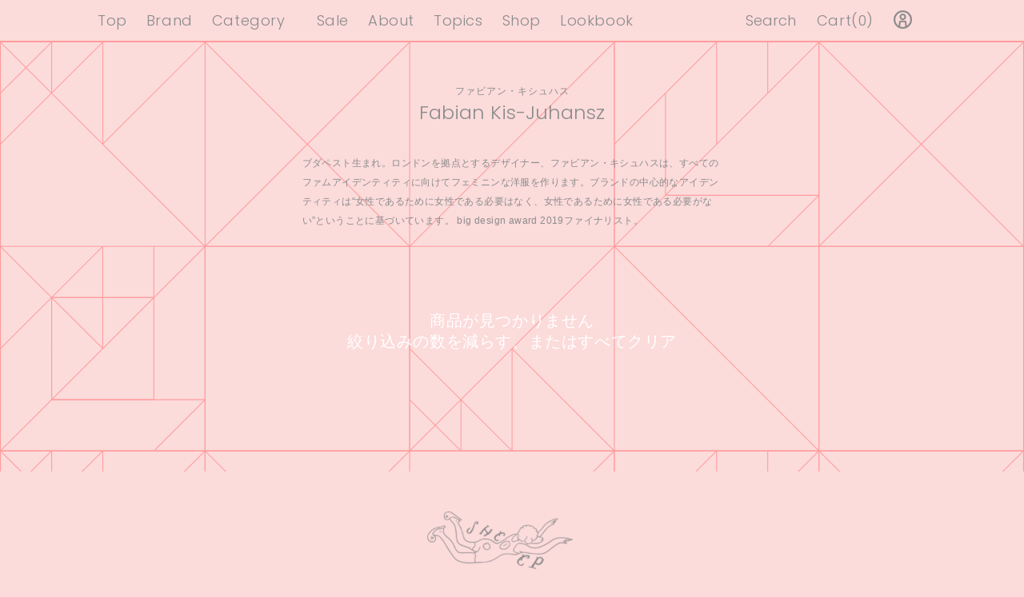

--- FILE ---
content_type: text/html; charset=utf-8
request_url: https://sheep-shop.jp/collections/fabian-kis-juhansz
body_size: 23534
content:
<!doctype html>
<html class="no-js" lang="ja">
  <head>
    <meta name="google-site-verification" content="cKLPZx5fkLqTVGhf5MGqKTt-lvvTM7Dg6EM842q1LyY" />
    <meta charset="utf-8">
    <meta http-equiv="X-UA-Compatible" content="IE=edge">
    <meta name="viewport" content='width=device-width, initial-scale=1.0, maximum-scale=1.0, user-scalable=0'>
    <meta name="format-detection" content="telephone=no">
    <meta name="theme-color" content="">
    <link rel="canonical" href="https://sheep-shop.jp/collections/fabian-kis-juhansz">
    <link rel="preconnect" href="https://cdn.shopify.com" crossorigin>
    <!-- Google tag (gtag.js) -->
<script async src="https://www.googletagmanager.com/gtag/js?id=G-SS364CXS0T"></script>
<script>
  window.dataLayer = window.dataLayer || [];
  function gtag(){dataLayer.push(arguments);}
  gtag('js', new Date());

  gtag('config', 'G-SS364CXS0T');
</script>

    <!-- font google -->
    <link rel="preconnect" href="https://fonts.googleapis.com">
    <link rel="preconnect" href="https://fonts.gstatic.com" crossorigin>
    <link href="https://fonts.googleapis.com/css2?family=Poppins:wght@300;400;500;700&display=swap" rel="stylesheet">

    <link rel="stylesheet" type="text/css" href="//cdn.jsdelivr.net/npm/slick-carousel@1.8.1/slick/slick.css"/>


    <!-- framework -->
    <link href="https://cdn.jsdelivr.net/npm/bootstrap@5.0.2/dist/css/bootstrap.min.css" rel="stylesheet">
    <script src="https://cdn.jsdelivr.net/npm/bootstrap@5.0.2/dist/js/bootstrap.bundle.min.js"></script>


    <link href="//sheep-shop.jp/cdn/shop/t/36/assets/private.css?v=35767637531543815751705462839" rel="stylesheet" type="text/css" media="all" />

    <!-- jquery -->
    <script src="//ajax.googleapis.com/ajax/libs/jquery/2.2.4/jquery.min.js"></script>
    <script type="text/javascript" src="//cdn.jsdelivr.net/npm/slick-carousel@1.8.1/slick/slick.min.js"></script>

    <script src="//sheep-shop.jp/cdn/shop/t/36/assets/js-height.js?v=36105689626346892531698282188" ></script>

    <script src="//sheep-shop.jp/cdn/shop/t/36/assets/private.js?v=130529622620952108061698282188" ></script>

    <!-- 最近チェックした商品 --><link rel="icon" type="image/png" href="//sheep-shop.jp/cdn/shop/files/unnamed_7_32x32.jpg?v=1698821473"><title>
      Fabian Kis-Juhansz / ファビアン・キシュハス
 &ndash; SHEEP</title>

    
      <meta name="description" content="ブダペスト生まれ。ロンドンを拠点とするデザイナー、ファビアン・キシュハスは、すべてのファムアイデンティティに向けてフェミニンな洋服を作ります。ブランドの中心的なアイデンティティは“女性であるために女性である必要はなく、女性であるために女性である必要がない”ということに基づいています。 big design award 2019ファイナリスト。">
    

    

<meta property="og:site_name" content="SHEEP">
<meta property="og:url" content="https://sheep-shop.jp/collections/fabian-kis-juhansz">
<meta property="og:title" content="Fabian Kis-Juhansz / ファビアン・キシュハス">
<meta property="og:type" content="product.group">
<meta property="og:description" content="ブダペスト生まれ。ロンドンを拠点とするデザイナー、ファビアン・キシュハスは、すべてのファムアイデンティティに向けてフェミニンな洋服を作ります。ブランドの中心的なアイデンティティは“女性であるために女性である必要はなく、女性であるために女性である必要がない”ということに基づいています。 big design award 2019ファイナリスト。"><meta property="og:image" content="http://sheep-shop.jp/cdn/shop/files/67683161.88b64573e58745b29c29563be2939bd4.21072923.jpg?v=1643688062">
  <meta property="og:image:secure_url" content="https://sheep-shop.jp/cdn/shop/files/67683161.88b64573e58745b29c29563be2939bd4.21072923.jpg?v=1643688062">
  <meta property="og:image:width" content="1000">
  <meta property="og:image:height" content="1001"><meta name="twitter:site" content="@sheep_harajuku"><meta name="twitter:card" content="summary_large_image">
<meta name="twitter:title" content="Fabian Kis-Juhansz / ファビアン・キシュハス">
<meta name="twitter:description" content="ブダペスト生まれ。ロンドンを拠点とするデザイナー、ファビアン・キシュハスは、すべてのファムアイデンティティに向けてフェミニンな洋服を作ります。ブランドの中心的なアイデンティティは“女性であるために女性である必要はなく、女性であるために女性である必要がない”ということに基づいています。 big design award 2019ファイナリスト。">


    <script src="//sheep-shop.jp/cdn/shop/t/36/assets/global.js?v=1151616695164897761698282188" defer="defer"></script>
    <script>window.performance && window.performance.mark && window.performance.mark('shopify.content_for_header.start');</script><meta name="google-site-verification" content="cKLPZx5fkLqTVGhf5MGqKTt-lvvTM7Dg6EM842q1LyY">
<meta name="facebook-domain-verification" content="16cu33tgl2wfjzeuyq9atur1f4e5yc">
<meta name="facebook-domain-verification" content="tq7e28ordqowm4b7g19jzljevsiwfw">
<meta name="google-site-verification" content="cKLPZx5fkLqTVGhf5MGqKTt-lvvTM7Dg6EM842q1LyY">
<meta id="shopify-digital-wallet" name="shopify-digital-wallet" content="/59221377222/digital_wallets/dialog">
<link rel="alternate" type="application/atom+xml" title="Feed" href="/collections/fabian-kis-juhansz.atom" />
<link rel="alternate" type="application/json+oembed" href="https://sheep-shop.jp/collections/fabian-kis-juhansz.oembed">
<script async="async" src="/checkouts/internal/preloads.js?locale=ja-JP"></script>
<script id="shopify-features" type="application/json">{"accessToken":"76b90b23380230ca1deba39958ac57b7","betas":["rich-media-storefront-analytics"],"domain":"sheep-shop.jp","predictiveSearch":false,"shopId":59221377222,"locale":"ja"}</script>
<script>var Shopify = Shopify || {};
Shopify.shop = "dh-sheep.myshopify.com";
Shopify.locale = "ja";
Shopify.currency = {"active":"JPY","rate":"1.0"};
Shopify.country = "JP";
Shopify.theme = {"name":"sheep\/main","id":161925923112,"schema_name":"Dawn","schema_version":"2.2.0","theme_store_id":null,"role":"main"};
Shopify.theme.handle = "null";
Shopify.theme.style = {"id":null,"handle":null};
Shopify.cdnHost = "sheep-shop.jp/cdn";
Shopify.routes = Shopify.routes || {};
Shopify.routes.root = "/";</script>
<script type="module">!function(o){(o.Shopify=o.Shopify||{}).modules=!0}(window);</script>
<script>!function(o){function n(){var o=[];function n(){o.push(Array.prototype.slice.apply(arguments))}return n.q=o,n}var t=o.Shopify=o.Shopify||{};t.loadFeatures=n(),t.autoloadFeatures=n()}(window);</script>
<script id="shop-js-analytics" type="application/json">{"pageType":"collection"}</script>
<script defer="defer" async type="module" src="//sheep-shop.jp/cdn/shopifycloud/shop-js/modules/v2/client.init-shop-cart-sync_0MstufBG.ja.esm.js"></script>
<script defer="defer" async type="module" src="//sheep-shop.jp/cdn/shopifycloud/shop-js/modules/v2/chunk.common_jll-23Z1.esm.js"></script>
<script defer="defer" async type="module" src="//sheep-shop.jp/cdn/shopifycloud/shop-js/modules/v2/chunk.modal_HXih6-AF.esm.js"></script>
<script type="module">
  await import("//sheep-shop.jp/cdn/shopifycloud/shop-js/modules/v2/client.init-shop-cart-sync_0MstufBG.ja.esm.js");
await import("//sheep-shop.jp/cdn/shopifycloud/shop-js/modules/v2/chunk.common_jll-23Z1.esm.js");
await import("//sheep-shop.jp/cdn/shopifycloud/shop-js/modules/v2/chunk.modal_HXih6-AF.esm.js");

  window.Shopify.SignInWithShop?.initShopCartSync?.({"fedCMEnabled":true,"windoidEnabled":true});

</script>
<script>(function() {
  var isLoaded = false;
  function asyncLoad() {
    if (isLoaded) return;
    isLoaded = true;
    var urls = ["https:\/\/cdn.shopify.com\/s\/files\/1\/0592\/2137\/7222\/t\/11\/assets\/globo.formbuilder.init.js?v=1648695166\u0026shop=dh-sheep.myshopify.com","https:\/\/cdn.nfcube.com\/instafeed-b8454de03ca33e54935e929d91e988d2.js?shop=dh-sheep.myshopify.com"];
    for (var i = 0; i < urls.length; i++) {
      var s = document.createElement('script');
      s.type = 'text/javascript';
      s.async = true;
      s.src = urls[i];
      var x = document.getElementsByTagName('script')[0];
      x.parentNode.insertBefore(s, x);
    }
  };
  if(window.attachEvent) {
    window.attachEvent('onload', asyncLoad);
  } else {
    window.addEventListener('load', asyncLoad, false);
  }
})();</script>
<script id="__st">var __st={"a":59221377222,"offset":32400,"reqid":"3d96f0eb-2d5e-4420-bc08-d0970d8e1f8d-1769034923","pageurl":"sheep-shop.jp\/collections\/fabian-kis-juhansz","u":"9dc0240cd7e6","p":"collection","rtyp":"collection","rid":286338318534};</script>
<script>window.ShopifyPaypalV4VisibilityTracking = true;</script>
<script id="captcha-bootstrap">!function(){'use strict';const t='contact',e='account',n='new_comment',o=[[t,t],['blogs',n],['comments',n],[t,'customer']],c=[[e,'customer_login'],[e,'guest_login'],[e,'recover_customer_password'],[e,'create_customer']],r=t=>t.map((([t,e])=>`form[action*='/${t}']:not([data-nocaptcha='true']) input[name='form_type'][value='${e}']`)).join(','),a=t=>()=>t?[...document.querySelectorAll(t)].map((t=>t.form)):[];function s(){const t=[...o],e=r(t);return a(e)}const i='password',u='form_key',d=['recaptcha-v3-token','g-recaptcha-response','h-captcha-response',i],f=()=>{try{return window.sessionStorage}catch{return}},m='__shopify_v',_=t=>t.elements[u];function p(t,e,n=!1){try{const o=window.sessionStorage,c=JSON.parse(o.getItem(e)),{data:r}=function(t){const{data:e,action:n}=t;return t[m]||n?{data:e,action:n}:{data:t,action:n}}(c);for(const[e,n]of Object.entries(r))t.elements[e]&&(t.elements[e].value=n);n&&o.removeItem(e)}catch(o){console.error('form repopulation failed',{error:o})}}const l='form_type',E='cptcha';function T(t){t.dataset[E]=!0}const w=window,h=w.document,L='Shopify',v='ce_forms',y='captcha';let A=!1;((t,e)=>{const n=(g='f06e6c50-85a8-45c8-87d0-21a2b65856fe',I='https://cdn.shopify.com/shopifycloud/storefront-forms-hcaptcha/ce_storefront_forms_captcha_hcaptcha.v1.5.2.iife.js',D={infoText:'hCaptchaによる保護',privacyText:'プライバシー',termsText:'利用規約'},(t,e,n)=>{const o=w[L][v],c=o.bindForm;if(c)return c(t,g,e,D).then(n);var r;o.q.push([[t,g,e,D],n]),r=I,A||(h.body.append(Object.assign(h.createElement('script'),{id:'captcha-provider',async:!0,src:r})),A=!0)});var g,I,D;w[L]=w[L]||{},w[L][v]=w[L][v]||{},w[L][v].q=[],w[L][y]=w[L][y]||{},w[L][y].protect=function(t,e){n(t,void 0,e),T(t)},Object.freeze(w[L][y]),function(t,e,n,w,h,L){const[v,y,A,g]=function(t,e,n){const i=e?o:[],u=t?c:[],d=[...i,...u],f=r(d),m=r(i),_=r(d.filter((([t,e])=>n.includes(e))));return[a(f),a(m),a(_),s()]}(w,h,L),I=t=>{const e=t.target;return e instanceof HTMLFormElement?e:e&&e.form},D=t=>v().includes(t);t.addEventListener('submit',(t=>{const e=I(t);if(!e)return;const n=D(e)&&!e.dataset.hcaptchaBound&&!e.dataset.recaptchaBound,o=_(e),c=g().includes(e)&&(!o||!o.value);(n||c)&&t.preventDefault(),c&&!n&&(function(t){try{if(!f())return;!function(t){const e=f();if(!e)return;const n=_(t);if(!n)return;const o=n.value;o&&e.removeItem(o)}(t);const e=Array.from(Array(32),(()=>Math.random().toString(36)[2])).join('');!function(t,e){_(t)||t.append(Object.assign(document.createElement('input'),{type:'hidden',name:u})),t.elements[u].value=e}(t,e),function(t,e){const n=f();if(!n)return;const o=[...t.querySelectorAll(`input[type='${i}']`)].map((({name:t})=>t)),c=[...d,...o],r={};for(const[a,s]of new FormData(t).entries())c.includes(a)||(r[a]=s);n.setItem(e,JSON.stringify({[m]:1,action:t.action,data:r}))}(t,e)}catch(e){console.error('failed to persist form',e)}}(e),e.submit())}));const S=(t,e)=>{t&&!t.dataset[E]&&(n(t,e.some((e=>e===t))),T(t))};for(const o of['focusin','change'])t.addEventListener(o,(t=>{const e=I(t);D(e)&&S(e,y())}));const B=e.get('form_key'),M=e.get(l),P=B&&M;t.addEventListener('DOMContentLoaded',(()=>{const t=y();if(P)for(const e of t)e.elements[l].value===M&&p(e,B);[...new Set([...A(),...v().filter((t=>'true'===t.dataset.shopifyCaptcha))])].forEach((e=>S(e,t)))}))}(h,new URLSearchParams(w.location.search),n,t,e,['guest_login'])})(!0,!0)}();</script>
<script integrity="sha256-4kQ18oKyAcykRKYeNunJcIwy7WH5gtpwJnB7kiuLZ1E=" data-source-attribution="shopify.loadfeatures" defer="defer" src="//sheep-shop.jp/cdn/shopifycloud/storefront/assets/storefront/load_feature-a0a9edcb.js" crossorigin="anonymous"></script>
<script data-source-attribution="shopify.dynamic_checkout.dynamic.init">var Shopify=Shopify||{};Shopify.PaymentButton=Shopify.PaymentButton||{isStorefrontPortableWallets:!0,init:function(){window.Shopify.PaymentButton.init=function(){};var t=document.createElement("script");t.src="https://sheep-shop.jp/cdn/shopifycloud/portable-wallets/latest/portable-wallets.ja.js",t.type="module",document.head.appendChild(t)}};
</script>
<script data-source-attribution="shopify.dynamic_checkout.buyer_consent">
  function portableWalletsHideBuyerConsent(e){var t=document.getElementById("shopify-buyer-consent"),n=document.getElementById("shopify-subscription-policy-button");t&&n&&(t.classList.add("hidden"),t.setAttribute("aria-hidden","true"),n.removeEventListener("click",e))}function portableWalletsShowBuyerConsent(e){var t=document.getElementById("shopify-buyer-consent"),n=document.getElementById("shopify-subscription-policy-button");t&&n&&(t.classList.remove("hidden"),t.removeAttribute("aria-hidden"),n.addEventListener("click",e))}window.Shopify?.PaymentButton&&(window.Shopify.PaymentButton.hideBuyerConsent=portableWalletsHideBuyerConsent,window.Shopify.PaymentButton.showBuyerConsent=portableWalletsShowBuyerConsent);
</script>
<script data-source-attribution="shopify.dynamic_checkout.cart.bootstrap">document.addEventListener("DOMContentLoaded",(function(){function t(){return document.querySelector("shopify-accelerated-checkout-cart, shopify-accelerated-checkout")}if(t())Shopify.PaymentButton.init();else{new MutationObserver((function(e,n){t()&&(Shopify.PaymentButton.init(),n.disconnect())})).observe(document.body,{childList:!0,subtree:!0})}}));
</script>
<script id="sections-script" data-sections="header,footer" defer="defer" src="//sheep-shop.jp/cdn/shop/t/36/compiled_assets/scripts.js?v=3658"></script>
<script>window.performance && window.performance.mark && window.performance.mark('shopify.content_for_header.end');</script>


    <style data-shopify>
      
      
      
      
      

      :root {
        --font-body-family: "system_ui", -apple-system, 'Segoe UI', Roboto, 'Helvetica Neue', 'Noto Sans', 'Liberation Sans', Arial, sans-serif, 'Apple Color Emoji', 'Segoe UI Emoji', 'Segoe UI Symbol', 'Noto Color Emoji';
        --font-body-style: normal;
        --font-body-weight: 400;

        --font-heading-family: "system_ui", -apple-system, 'Segoe UI', Roboto, 'Helvetica Neue', 'Noto Sans', 'Liberation Sans', Arial, sans-serif, 'Apple Color Emoji', 'Segoe UI Emoji', 'Segoe UI Symbol', 'Noto Color Emoji';
        --font-heading-style: normal;
        --font-heading-weight: 400;

        --color-base-text: 18, 18, 18;
        --color-base-background-1: 255, 255, 255;
        --color-base-background-2: 243, 243, 243;
        --color-base-solid-button-labels: 255, 255, 255;
        --color-base-outline-button-labels: 18, 18, 18;
        --color-base-accent-1: 18, 18, 18;
        --color-base-accent-2: 51, 79, 180;
        --payment-terms-background-color: #ffffff;

        --gradient-base-background-1: #ffffff;
        --gradient-base-background-2: #F3F3F3;
        --gradient-base-accent-1: #121212;
        --gradient-base-accent-2: #334FB4;

        --page-width: 120rem;
        --page-width-margin: 0rem;
    
    	--custom-bg-color: #fcdbdb;
    	--custom-line-color: #ff9d9d;
    	--custom-bg-line-pc: url('data:image/svg+xml;charset=utf8,<svg xmlns="http://www.w3.org/2000/svg" viewBox="0 0 1201 961" fill="none" stroke="%23ff9d9d" stroke-width="1" stroke-linecap="round" stroke-linejoin="round"><path d="m.5.5 239.89 239.95M240.5.5 120.61 120.3M.5.5h240v240H.5zm120.11 119.8V.5m0 0L.61 120.3m60-59.93V.5m0 0-60 59.87M720.5 240.5l-240 240m120.11-119.8L720.5 480.5m-240-240h240v240h-240zm120.11 240V360.7m-120 0 120 119.8m-60 0v-59.87m-60 0 60 59.87m-300-240.08L480.5.5m-240 0h240v240h-240zm240 240L240.5.5m720.11 239.92L1200.5.5m-240 0h240v240h-240zm240 240L960.5.5m-480 0h240v240h-240zm0 240 240-240m0 240h240v240h-240zm240 240-240-240m-720 0h240v240H.5zm0 240 240-240m-120 120-120-120m120 120v-120m0 0L.61 360.5m59.95-60h119.89m0 0v-60m-119.89 60v120m0 0H240.5m0 0-59.84 60"/><path d="M60.56 300.5h119.89v120H60.56zM720.5.5h240v240h-240zm0 240 240-240m-120 120V.5m0 0-119.89 120m179.84-60V.5m-119.89 60v120m0 0H960.5m0 0-59.84 60m-660.16 0h240v240h-240zm720 0h240v240h-240zm-960 240 239.89 239.95m.11-239.95L120.61 600.3M.5 480.5h240v240H.5zm120.11 119.8V480.5m0 0L.61 600.3m60-59.93V480.5m0 0-60 59.87M720.5 720.5l-240 240m120.11-119.8L720.5 960.5m-240-240h240v240h-240zm120.11 240V840.7m-120 0 120 119.8m-60 0v-59.87m-60 0 60 59.87m-300-240.08L480.5 480.5"/><path d="M240.5 480.5h240v240h-240zm240 240-240-240m720.11 239.92L1200.5 480.5m-240 0h240v240h-240zm240 240-240-240m-480 0h240v240h-240zm0 240 240-240m0 240h240v240h-240zm240 240-240-240m-720 0h240v240H.5zm0 240 240-240m-120 120-120-120m120 120v-120m0 0L.61 840.5m59.95-60h119.89m0 0v-60m-119.89 60v120m0 0H240.5m0 0-59.84 60"/><path d="M60.56 780.5h119.89v120H60.56zm659.94-300h240v240h-240zm0 240 240-240m-120 120v-120m0 0-119.89 120m179.84-60v-60m-119.89 60v120m0 0H960.5m0 0-59.84 60m-660.16 0h240v240h-240zm720 0h240v240h-240z"/></svg>');
    	--custom-bg-line-sp: url('data:image/svg+xml;charset=utf8,<svg xmlns="http://www.w3.org/2000/svg" viewBox="0 0 338.5 601" fill="none" stroke="%23ff9d9d" stroke-width="1" stroke-linecap="round" stroke-linejoin="round"><path d="M300.5 150.52 150.5.53l-75 75 225 224.99M75.5 75.53H338m-187.36 0L225.57.6m37.33 74.93-37.4-37.4L263.13.5M.5 450.51h150V600.5H.5zm150 0h150V600.5h-150zm-150 0 300-299.99m-300 0 150 150m0-150-75 75m75 75H.5"/><path d="M.5 150.59h300v299.98H.5zm75 74.93v-75m0 0-75 75m37.5-37.5v-37.5m0 0L.5 188.02m0 412.48 150-149.99m-75 74.99-75-74.99m75 74.99v-74.99m0 0L.5 525.5M38 488.01h75m0 0v-37.5m-75 37.5V563m0 0h112.64m0 0-37.5 37.5M38 488.01h75v75H38z"/><path d="M150.5 150.59h150v149.99h-150z"/><path d="M150.5 300.52h150v149.99h-150z"/></svg>');
      }

      *,
      *::before,
      *::after {
        box-sizing: inherit;
      }

      html {
        box-sizing: border-box;
        font-size: 62.5%;
        height: 100%;
      }

      body {
        display: grid;
        grid-template-rows: auto auto 1fr auto;
        grid-template-columns: 100%;
        min-height: 100%;
        margin: 0;
        font-size: 1.5rem;
        letter-spacing: 0.06rem;
        line-height: 1.8;
        font-family: var(--font-body-family);
        font-style: var(--font-body-style);
        font-weight: var(--font-body-weight);
      }

      @media screen and (min-width: 750px) {
        body {
          font-size: 1.6rem;
        }
      }
    </style>

    <link href="//sheep-shop.jp/cdn/shop/t/36/assets/base.css?v=156272837316334390321698282188" rel="stylesheet" type="text/css" media="all" />
    <link href="//sheep-shop.jp/cdn/shop/t/36/assets/style-new.css?v=107040757648762692231698282188" rel="stylesheet" type="text/css" media="all" />
<link rel="stylesheet" href="//sheep-shop.jp/cdn/shop/t/36/assets/component-predictive-search.css?v=171342419786403665911698282188" media="print" onload="this.media='all'"><script>document.documentElement.className = document.documentElement.className.replace('no-js', 'js');</script>
  
<script>
	var Globo = Globo || {};
    var globoFormbuilderRecaptchaInit = function(){};
    Globo.FormBuilder = Globo.FormBuilder || {};
    Globo.FormBuilder.url = "https://form.globosoftware.net";
    Globo.FormBuilder.shop = {
        settings : {
            reCaptcha : {
                siteKey : ''
            },
            hideWaterMark : false,
            encryptionFormId : true,
            copyright: `Powered by Globo <a href="https://apps.shopify.com/form-builder-contact-form" target="_blank">Form</a>`,
            scrollTop: true
        },
        pricing:{
            features:{
                fileUpload : 2,
                removeCopyright : false,
                bulkOrderForm: false,
                cartForm: false,
            }
        },
        configuration: {
            money_format:  "¥{{amount_no_decimals}}"
        },
        encryption_form_id : true
    };
    Globo.FormBuilder.forms = [];

    
    Globo.FormBuilder.page = {
        title : document.title,
        href : window.location.href,
        type: "collection"
    };
    Globo.FormBuilder.assetFormUrls = [];
            Globo.FormBuilder.assetFormUrls[69807] = "//sheep-shop.jp/cdn/shop/t/36/assets/globo.formbuilder.data.69807.js?v=73313551086728493951698282188";
            
</script>

<link rel="preload" href="//sheep-shop.jp/cdn/shop/t/36/assets/globo.formbuilder.css?v=163444510838697616571698282188" as="style" onload="this.onload=null;this.rel='stylesheet'">
<noscript><link rel="stylesheet" href="//sheep-shop.jp/cdn/shop/t/36/assets/globo.formbuilder.css?v=163444510838697616571698282188"></noscript>
<link rel="stylesheet" href="//sheep-shop.jp/cdn/shop/t/36/assets/globo.formbuilder.css?v=163444510838697616571698282188">


<script>
    Globo.FormBuilder.__webpack_public_path__ = "//sheep-shop.jp/cdn/shop/t/36/assets/"
</script>
<script src="//sheep-shop.jp/cdn/shop/t/36/assets/globo.formbuilder.index.js?v=70212497172952358611698282188" defer></script>



  <script type="text/javascript">
    (function(c,l,a,r,i,t,y){
        c[a]=c[a]||function(){(c[a].q=c[a].q||[]).push(arguments)};
        t=l.createElement(r);t.async=1;t.src="https://www.clarity.ms/tag/"+i;
        y=l.getElementsByTagName(r)[0];y.parentNode.insertBefore(t,y);
    })(window, document, "clarity", "script", "equvziwc8o");
  </script>

  <!-- LINE Tag Base Code -->
  <!-- Do Not Modify -->
  <script>
  (function(g,d,o){
    g._ltq=g._ltq||[];g._lt=g._lt||function(){g._ltq.push(arguments)};
    var h=location.protocol==='https:'?'https://d.line-scdn.net':'http://d.line-cdn.net';
    var s=d.createElement('script');s.async=1;
    s.src=o||h+'/n/line_tag/public/release/v1/lt.js';
    var t=d.getElementsByTagName('script')[0];t.parentNode.insertBefore(s,t);
      })(window, document);
  _lt('init', {
    customerType: 'account',
    tagId: 'b5cafda6-2449-46d4-a261-b0a5252e27c9'
  });
  _lt('send', 'pv', ['b5cafda6-2449-46d4-a261-b0a5252e27c9']);
  </script>
  <noscript>
    <img height="1" width="1" style="display:none"
         src="https://tr.line.me/tag.gif?c_t=lap&t_id=b5cafda6-2449-46d4-a261-b0a5252e27c9&e=pv&noscript=1" />
  </noscript>
  <!-- End LINE Tag Base Code -->
  <!-- LINE Tag Conversion Code -->
  <script>
  _lt('send', 'cv', {
    type: 'Conversion'
  },['b5cafda6-2449-46d4-a261-b0a5252e27c9']);
  </script>
  <!-- End LINE Tag Conversion Code -->
  
<!-- BEGIN app block: shopify://apps/all-in-gift/blocks/embed/14c78036-27a0-4098-a9e3-c3f1525dedff --><script id='huckleberry-all-in-gift-embed-script' type="text/javascript" src="https://gift-script-pr.pages.dev/script.js?shop=dh-sheep.myshopify.com" defer></script>
<!-- END app block --><!-- BEGIN app block: shopify://apps/ultimate-sections/blocks/app-embed/186e11ca-e856-4ee3-b218-72b55a8b8f0d --><!-- END app block --><script src="https://cdn.shopify.com/extensions/0e62b924-4480-4f6c-b484-85f2ec4f21c8/0.1.0/assets/ultimate-sections-app.js" type="text/javascript" defer="defer"></script>
<link href="https://cdn.shopify.com/extensions/0e62b924-4480-4f6c-b484-85f2ec4f21c8/0.1.0/assets/ultimate-sections-app.css" rel="stylesheet" type="text/css" media="all">
<link href="https://monorail-edge.shopifysvc.com" rel="dns-prefetch">
<script>(function(){if ("sendBeacon" in navigator && "performance" in window) {try {var session_token_from_headers = performance.getEntriesByType('navigation')[0].serverTiming.find(x => x.name == '_s').description;} catch {var session_token_from_headers = undefined;}var session_cookie_matches = document.cookie.match(/_shopify_s=([^;]*)/);var session_token_from_cookie = session_cookie_matches && session_cookie_matches.length === 2 ? session_cookie_matches[1] : "";var session_token = session_token_from_headers || session_token_from_cookie || "";function handle_abandonment_event(e) {var entries = performance.getEntries().filter(function(entry) {return /monorail-edge.shopifysvc.com/.test(entry.name);});if (!window.abandonment_tracked && entries.length === 0) {window.abandonment_tracked = true;var currentMs = Date.now();var navigation_start = performance.timing.navigationStart;var payload = {shop_id: 59221377222,url: window.location.href,navigation_start,duration: currentMs - navigation_start,session_token,page_type: "collection"};window.navigator.sendBeacon("https://monorail-edge.shopifysvc.com/v1/produce", JSON.stringify({schema_id: "online_store_buyer_site_abandonment/1.1",payload: payload,metadata: {event_created_at_ms: currentMs,event_sent_at_ms: currentMs}}));}}window.addEventListener('pagehide', handle_abandonment_event);}}());</script>
<script id="web-pixels-manager-setup">(function e(e,d,r,n,o){if(void 0===o&&(o={}),!Boolean(null===(a=null===(i=window.Shopify)||void 0===i?void 0:i.analytics)||void 0===a?void 0:a.replayQueue)){var i,a;window.Shopify=window.Shopify||{};var t=window.Shopify;t.analytics=t.analytics||{};var s=t.analytics;s.replayQueue=[],s.publish=function(e,d,r){return s.replayQueue.push([e,d,r]),!0};try{self.performance.mark("wpm:start")}catch(e){}var l=function(){var e={modern:/Edge?\/(1{2}[4-9]|1[2-9]\d|[2-9]\d{2}|\d{4,})\.\d+(\.\d+|)|Firefox\/(1{2}[4-9]|1[2-9]\d|[2-9]\d{2}|\d{4,})\.\d+(\.\d+|)|Chrom(ium|e)\/(9{2}|\d{3,})\.\d+(\.\d+|)|(Maci|X1{2}).+ Version\/(15\.\d+|(1[6-9]|[2-9]\d|\d{3,})\.\d+)([,.]\d+|)( \(\w+\)|)( Mobile\/\w+|) Safari\/|Chrome.+OPR\/(9{2}|\d{3,})\.\d+\.\d+|(CPU[ +]OS|iPhone[ +]OS|CPU[ +]iPhone|CPU IPhone OS|CPU iPad OS)[ +]+(15[._]\d+|(1[6-9]|[2-9]\d|\d{3,})[._]\d+)([._]\d+|)|Android:?[ /-](13[3-9]|1[4-9]\d|[2-9]\d{2}|\d{4,})(\.\d+|)(\.\d+|)|Android.+Firefox\/(13[5-9]|1[4-9]\d|[2-9]\d{2}|\d{4,})\.\d+(\.\d+|)|Android.+Chrom(ium|e)\/(13[3-9]|1[4-9]\d|[2-9]\d{2}|\d{4,})\.\d+(\.\d+|)|SamsungBrowser\/([2-9]\d|\d{3,})\.\d+/,legacy:/Edge?\/(1[6-9]|[2-9]\d|\d{3,})\.\d+(\.\d+|)|Firefox\/(5[4-9]|[6-9]\d|\d{3,})\.\d+(\.\d+|)|Chrom(ium|e)\/(5[1-9]|[6-9]\d|\d{3,})\.\d+(\.\d+|)([\d.]+$|.*Safari\/(?![\d.]+ Edge\/[\d.]+$))|(Maci|X1{2}).+ Version\/(10\.\d+|(1[1-9]|[2-9]\d|\d{3,})\.\d+)([,.]\d+|)( \(\w+\)|)( Mobile\/\w+|) Safari\/|Chrome.+OPR\/(3[89]|[4-9]\d|\d{3,})\.\d+\.\d+|(CPU[ +]OS|iPhone[ +]OS|CPU[ +]iPhone|CPU IPhone OS|CPU iPad OS)[ +]+(10[._]\d+|(1[1-9]|[2-9]\d|\d{3,})[._]\d+)([._]\d+|)|Android:?[ /-](13[3-9]|1[4-9]\d|[2-9]\d{2}|\d{4,})(\.\d+|)(\.\d+|)|Mobile Safari.+OPR\/([89]\d|\d{3,})\.\d+\.\d+|Android.+Firefox\/(13[5-9]|1[4-9]\d|[2-9]\d{2}|\d{4,})\.\d+(\.\d+|)|Android.+Chrom(ium|e)\/(13[3-9]|1[4-9]\d|[2-9]\d{2}|\d{4,})\.\d+(\.\d+|)|Android.+(UC? ?Browser|UCWEB|U3)[ /]?(15\.([5-9]|\d{2,})|(1[6-9]|[2-9]\d|\d{3,})\.\d+)\.\d+|SamsungBrowser\/(5\.\d+|([6-9]|\d{2,})\.\d+)|Android.+MQ{2}Browser\/(14(\.(9|\d{2,})|)|(1[5-9]|[2-9]\d|\d{3,})(\.\d+|))(\.\d+|)|K[Aa][Ii]OS\/(3\.\d+|([4-9]|\d{2,})\.\d+)(\.\d+|)/},d=e.modern,r=e.legacy,n=navigator.userAgent;return n.match(d)?"modern":n.match(r)?"legacy":"unknown"}(),u="modern"===l?"modern":"legacy",c=(null!=n?n:{modern:"",legacy:""})[u],f=function(e){return[e.baseUrl,"/wpm","/b",e.hashVersion,"modern"===e.buildTarget?"m":"l",".js"].join("")}({baseUrl:d,hashVersion:r,buildTarget:u}),m=function(e){var d=e.version,r=e.bundleTarget,n=e.surface,o=e.pageUrl,i=e.monorailEndpoint;return{emit:function(e){var a=e.status,t=e.errorMsg,s=(new Date).getTime(),l=JSON.stringify({metadata:{event_sent_at_ms:s},events:[{schema_id:"web_pixels_manager_load/3.1",payload:{version:d,bundle_target:r,page_url:o,status:a,surface:n,error_msg:t},metadata:{event_created_at_ms:s}}]});if(!i)return console&&console.warn&&console.warn("[Web Pixels Manager] No Monorail endpoint provided, skipping logging."),!1;try{return self.navigator.sendBeacon.bind(self.navigator)(i,l)}catch(e){}var u=new XMLHttpRequest;try{return u.open("POST",i,!0),u.setRequestHeader("Content-Type","text/plain"),u.send(l),!0}catch(e){return console&&console.warn&&console.warn("[Web Pixels Manager] Got an unhandled error while logging to Monorail."),!1}}}}({version:r,bundleTarget:l,surface:e.surface,pageUrl:self.location.href,monorailEndpoint:e.monorailEndpoint});try{o.browserTarget=l,function(e){var d=e.src,r=e.async,n=void 0===r||r,o=e.onload,i=e.onerror,a=e.sri,t=e.scriptDataAttributes,s=void 0===t?{}:t,l=document.createElement("script"),u=document.querySelector("head"),c=document.querySelector("body");if(l.async=n,l.src=d,a&&(l.integrity=a,l.crossOrigin="anonymous"),s)for(var f in s)if(Object.prototype.hasOwnProperty.call(s,f))try{l.dataset[f]=s[f]}catch(e){}if(o&&l.addEventListener("load",o),i&&l.addEventListener("error",i),u)u.appendChild(l);else{if(!c)throw new Error("Did not find a head or body element to append the script");c.appendChild(l)}}({src:f,async:!0,onload:function(){if(!function(){var e,d;return Boolean(null===(d=null===(e=window.Shopify)||void 0===e?void 0:e.analytics)||void 0===d?void 0:d.initialized)}()){var d=window.webPixelsManager.init(e)||void 0;if(d){var r=window.Shopify.analytics;r.replayQueue.forEach((function(e){var r=e[0],n=e[1],o=e[2];d.publishCustomEvent(r,n,o)})),r.replayQueue=[],r.publish=d.publishCustomEvent,r.visitor=d.visitor,r.initialized=!0}}},onerror:function(){return m.emit({status:"failed",errorMsg:"".concat(f," has failed to load")})},sri:function(e){var d=/^sha384-[A-Za-z0-9+/=]+$/;return"string"==typeof e&&d.test(e)}(c)?c:"",scriptDataAttributes:o}),m.emit({status:"loading"})}catch(e){m.emit({status:"failed",errorMsg:(null==e?void 0:e.message)||"Unknown error"})}}})({shopId: 59221377222,storefrontBaseUrl: "https://sheep-shop.jp",extensionsBaseUrl: "https://extensions.shopifycdn.com/cdn/shopifycloud/web-pixels-manager",monorailEndpoint: "https://monorail-edge.shopifysvc.com/unstable/produce_batch",surface: "storefront-renderer",enabledBetaFlags: ["2dca8a86"],webPixelsConfigList: [{"id":"742916392","configuration":"{\"config\":\"{\\\"pixel_id\\\":\\\"G-SS364CXS0T\\\",\\\"target_country\\\":\\\"JP\\\",\\\"gtag_events\\\":[{\\\"type\\\":\\\"begin_checkout\\\",\\\"action_label\\\":\\\"G-SS364CXS0T\\\"},{\\\"type\\\":\\\"search\\\",\\\"action_label\\\":\\\"G-SS364CXS0T\\\"},{\\\"type\\\":\\\"view_item\\\",\\\"action_label\\\":\\\"G-SS364CXS0T\\\"},{\\\"type\\\":\\\"purchase\\\",\\\"action_label\\\":\\\"G-SS364CXS0T\\\"},{\\\"type\\\":\\\"page_view\\\",\\\"action_label\\\":\\\"G-SS364CXS0T\\\"},{\\\"type\\\":\\\"add_payment_info\\\",\\\"action_label\\\":\\\"G-SS364CXS0T\\\"},{\\\"type\\\":\\\"add_to_cart\\\",\\\"action_label\\\":\\\"G-SS364CXS0T\\\"}],\\\"enable_monitoring_mode\\\":false}\"}","eventPayloadVersion":"v1","runtimeContext":"OPEN","scriptVersion":"b2a88bafab3e21179ed38636efcd8a93","type":"APP","apiClientId":1780363,"privacyPurposes":[],"dataSharingAdjustments":{"protectedCustomerApprovalScopes":["read_customer_address","read_customer_email","read_customer_name","read_customer_personal_data","read_customer_phone"]}},{"id":"346259752","configuration":"{\"pixel_id\":\"358524433116853\",\"pixel_type\":\"facebook_pixel\",\"metaapp_system_user_token\":\"-\"}","eventPayloadVersion":"v1","runtimeContext":"OPEN","scriptVersion":"ca16bc87fe92b6042fbaa3acc2fbdaa6","type":"APP","apiClientId":2329312,"privacyPurposes":["ANALYTICS","MARKETING","SALE_OF_DATA"],"dataSharingAdjustments":{"protectedCustomerApprovalScopes":["read_customer_address","read_customer_email","read_customer_name","read_customer_personal_data","read_customer_phone"]}},{"id":"shopify-app-pixel","configuration":"{}","eventPayloadVersion":"v1","runtimeContext":"STRICT","scriptVersion":"0450","apiClientId":"shopify-pixel","type":"APP","privacyPurposes":["ANALYTICS","MARKETING"]},{"id":"shopify-custom-pixel","eventPayloadVersion":"v1","runtimeContext":"LAX","scriptVersion":"0450","apiClientId":"shopify-pixel","type":"CUSTOM","privacyPurposes":["ANALYTICS","MARKETING"]}],isMerchantRequest: false,initData: {"shop":{"name":"SHEEP","paymentSettings":{"currencyCode":"JPY"},"myshopifyDomain":"dh-sheep.myshopify.com","countryCode":"JP","storefrontUrl":"https:\/\/sheep-shop.jp"},"customer":null,"cart":null,"checkout":null,"productVariants":[],"purchasingCompany":null},},"https://sheep-shop.jp/cdn","fcfee988w5aeb613cpc8e4bc33m6693e112",{"modern":"","legacy":""},{"shopId":"59221377222","storefrontBaseUrl":"https:\/\/sheep-shop.jp","extensionBaseUrl":"https:\/\/extensions.shopifycdn.com\/cdn\/shopifycloud\/web-pixels-manager","surface":"storefront-renderer","enabledBetaFlags":"[\"2dca8a86\"]","isMerchantRequest":"false","hashVersion":"fcfee988w5aeb613cpc8e4bc33m6693e112","publish":"custom","events":"[[\"page_viewed\",{}],[\"collection_viewed\",{\"collection\":{\"id\":\"286338318534\",\"title\":\"Fabian Kis-Juhansz \/ ファビアン・キシュハス\",\"productVariants\":[]}}]]"});</script><script>
  window.ShopifyAnalytics = window.ShopifyAnalytics || {};
  window.ShopifyAnalytics.meta = window.ShopifyAnalytics.meta || {};
  window.ShopifyAnalytics.meta.currency = 'JPY';
  var meta = {"products":[],"page":{"pageType":"collection","resourceType":"collection","resourceId":286338318534,"requestId":"3d96f0eb-2d5e-4420-bc08-d0970d8e1f8d-1769034923"}};
  for (var attr in meta) {
    window.ShopifyAnalytics.meta[attr] = meta[attr];
  }
</script>
<script class="analytics">
  (function () {
    var customDocumentWrite = function(content) {
      var jquery = null;

      if (window.jQuery) {
        jquery = window.jQuery;
      } else if (window.Checkout && window.Checkout.$) {
        jquery = window.Checkout.$;
      }

      if (jquery) {
        jquery('body').append(content);
      }
    };

    var hasLoggedConversion = function(token) {
      if (token) {
        return document.cookie.indexOf('loggedConversion=' + token) !== -1;
      }
      return false;
    }

    var setCookieIfConversion = function(token) {
      if (token) {
        var twoMonthsFromNow = new Date(Date.now());
        twoMonthsFromNow.setMonth(twoMonthsFromNow.getMonth() + 2);

        document.cookie = 'loggedConversion=' + token + '; expires=' + twoMonthsFromNow;
      }
    }

    var trekkie = window.ShopifyAnalytics.lib = window.trekkie = window.trekkie || [];
    if (trekkie.integrations) {
      return;
    }
    trekkie.methods = [
      'identify',
      'page',
      'ready',
      'track',
      'trackForm',
      'trackLink'
    ];
    trekkie.factory = function(method) {
      return function() {
        var args = Array.prototype.slice.call(arguments);
        args.unshift(method);
        trekkie.push(args);
        return trekkie;
      };
    };
    for (var i = 0; i < trekkie.methods.length; i++) {
      var key = trekkie.methods[i];
      trekkie[key] = trekkie.factory(key);
    }
    trekkie.load = function(config) {
      trekkie.config = config || {};
      trekkie.config.initialDocumentCookie = document.cookie;
      var first = document.getElementsByTagName('script')[0];
      var script = document.createElement('script');
      script.type = 'text/javascript';
      script.onerror = function(e) {
        var scriptFallback = document.createElement('script');
        scriptFallback.type = 'text/javascript';
        scriptFallback.onerror = function(error) {
                var Monorail = {
      produce: function produce(monorailDomain, schemaId, payload) {
        var currentMs = new Date().getTime();
        var event = {
          schema_id: schemaId,
          payload: payload,
          metadata: {
            event_created_at_ms: currentMs,
            event_sent_at_ms: currentMs
          }
        };
        return Monorail.sendRequest("https://" + monorailDomain + "/v1/produce", JSON.stringify(event));
      },
      sendRequest: function sendRequest(endpointUrl, payload) {
        // Try the sendBeacon API
        if (window && window.navigator && typeof window.navigator.sendBeacon === 'function' && typeof window.Blob === 'function' && !Monorail.isIos12()) {
          var blobData = new window.Blob([payload], {
            type: 'text/plain'
          });

          if (window.navigator.sendBeacon(endpointUrl, blobData)) {
            return true;
          } // sendBeacon was not successful

        } // XHR beacon

        var xhr = new XMLHttpRequest();

        try {
          xhr.open('POST', endpointUrl);
          xhr.setRequestHeader('Content-Type', 'text/plain');
          xhr.send(payload);
        } catch (e) {
          console.log(e);
        }

        return false;
      },
      isIos12: function isIos12() {
        return window.navigator.userAgent.lastIndexOf('iPhone; CPU iPhone OS 12_') !== -1 || window.navigator.userAgent.lastIndexOf('iPad; CPU OS 12_') !== -1;
      }
    };
    Monorail.produce('monorail-edge.shopifysvc.com',
      'trekkie_storefront_load_errors/1.1',
      {shop_id: 59221377222,
      theme_id: 161925923112,
      app_name: "storefront",
      context_url: window.location.href,
      source_url: "//sheep-shop.jp/cdn/s/trekkie.storefront.9615f8e10e499e09ff0451d383e936edfcfbbf47.min.js"});

        };
        scriptFallback.async = true;
        scriptFallback.src = '//sheep-shop.jp/cdn/s/trekkie.storefront.9615f8e10e499e09ff0451d383e936edfcfbbf47.min.js';
        first.parentNode.insertBefore(scriptFallback, first);
      };
      script.async = true;
      script.src = '//sheep-shop.jp/cdn/s/trekkie.storefront.9615f8e10e499e09ff0451d383e936edfcfbbf47.min.js';
      first.parentNode.insertBefore(script, first);
    };
    trekkie.load(
      {"Trekkie":{"appName":"storefront","development":false,"defaultAttributes":{"shopId":59221377222,"isMerchantRequest":null,"themeId":161925923112,"themeCityHash":"14413608409109983826","contentLanguage":"ja","currency":"JPY","eventMetadataId":"6b1e8a49-cb6c-46fb-8203-9943690375ff"},"isServerSideCookieWritingEnabled":true,"monorailRegion":"shop_domain","enabledBetaFlags":["65f19447"]},"Session Attribution":{},"S2S":{"facebookCapiEnabled":true,"source":"trekkie-storefront-renderer","apiClientId":580111}}
    );

    var loaded = false;
    trekkie.ready(function() {
      if (loaded) return;
      loaded = true;

      window.ShopifyAnalytics.lib = window.trekkie;

      var originalDocumentWrite = document.write;
      document.write = customDocumentWrite;
      try { window.ShopifyAnalytics.merchantGoogleAnalytics.call(this); } catch(error) {};
      document.write = originalDocumentWrite;

      window.ShopifyAnalytics.lib.page(null,{"pageType":"collection","resourceType":"collection","resourceId":286338318534,"requestId":"3d96f0eb-2d5e-4420-bc08-d0970d8e1f8d-1769034923","shopifyEmitted":true});

      var match = window.location.pathname.match(/checkouts\/(.+)\/(thank_you|post_purchase)/)
      var token = match? match[1]: undefined;
      if (!hasLoggedConversion(token)) {
        setCookieIfConversion(token);
        window.ShopifyAnalytics.lib.track("Viewed Product Category",{"currency":"JPY","category":"Collection: fabian-kis-juhansz","collectionName":"fabian-kis-juhansz","collectionId":286338318534,"nonInteraction":true},undefined,undefined,{"shopifyEmitted":true});
      }
    });


        var eventsListenerScript = document.createElement('script');
        eventsListenerScript.async = true;
        eventsListenerScript.src = "//sheep-shop.jp/cdn/shopifycloud/storefront/assets/shop_events_listener-3da45d37.js";
        document.getElementsByTagName('head')[0].appendChild(eventsListenerScript);

})();</script>
  <script>
  if (!window.ga || (window.ga && typeof window.ga !== 'function')) {
    window.ga = function ga() {
      (window.ga.q = window.ga.q || []).push(arguments);
      if (window.Shopify && window.Shopify.analytics && typeof window.Shopify.analytics.publish === 'function') {
        window.Shopify.analytics.publish("ga_stub_called", {}, {sendTo: "google_osp_migration"});
      }
      console.error("Shopify's Google Analytics stub called with:", Array.from(arguments), "\nSee https://help.shopify.com/manual/promoting-marketing/pixels/pixel-migration#google for more information.");
    };
    if (window.Shopify && window.Shopify.analytics && typeof window.Shopify.analytics.publish === 'function') {
      window.Shopify.analytics.publish("ga_stub_initialized", {}, {sendTo: "google_osp_migration"});
    }
  }
</script>
<script
  defer
  src="https://sheep-shop.jp/cdn/shopifycloud/perf-kit/shopify-perf-kit-3.0.4.min.js"
  data-application="storefront-renderer"
  data-shop-id="59221377222"
  data-render-region="gcp-us-central1"
  data-page-type="collection"
  data-theme-instance-id="161925923112"
  data-theme-name="Dawn"
  data-theme-version="2.2.0"
  data-monorail-region="shop_domain"
  data-resource-timing-sampling-rate="10"
  data-shs="true"
  data-shs-beacon="true"
  data-shs-export-with-fetch="true"
  data-shs-logs-sample-rate="1"
  data-shs-beacon-endpoint="https://sheep-shop.jp/api/collect"
></script>
</head>

  <body class="collection gradient bg-body-dm ">
    <a class="skip-to-content-link button visually-hidden" href="#MainContent">
      コンテンツに進む
    </a>

    <div id="shopify-section-announcement-bar" class="shopify-section">
</div>
    <div id="shopify-section-header" class="shopify-section"><link rel="stylesheet" href="//sheep-shop.jp/cdn/shop/t/36/assets/component-list-menu.css?v=161614383810958508431698282188" media="print" onload="this.media='all'">
<link rel="stylesheet" href="//sheep-shop.jp/cdn/shop/t/36/assets/component-search.css?v=128662198121899399791698282188" media="print" onload="this.media='all'">
<link rel="stylesheet" href="//sheep-shop.jp/cdn/shop/t/36/assets/component-menu-drawer.css?v=25441607779389632351698282188" media="print" onload="this.media='all'">
<link rel="stylesheet" href="//sheep-shop.jp/cdn/shop/t/36/assets/component-cart-notification.css?v=169900200145078489231764208922" media="print" onload="this.media='all'"><link rel="stylesheet" href="//sheep-shop.jp/cdn/shop/t/36/assets/component-price.css?v=183556404328749792281698282188" media="print" onload="this.media='all'">
  <link rel="stylesheet" href="//sheep-shop.jp/cdn/shop/t/36/assets/component-loading-overlay.css?v=167310470843593579841698282188" media="print" onload="this.media='all'"><noscript><link href="//sheep-shop.jp/cdn/shop/t/36/assets/component-list-menu.css?v=161614383810958508431698282188" rel="stylesheet" type="text/css" media="all" /></noscript>
<noscript><link href="//sheep-shop.jp/cdn/shop/t/36/assets/component-search.css?v=128662198121899399791698282188" rel="stylesheet" type="text/css" media="all" /></noscript>
<noscript><link href="//sheep-shop.jp/cdn/shop/t/36/assets/component-menu-drawer.css?v=25441607779389632351698282188" rel="stylesheet" type="text/css" media="all" /></noscript>
<noscript><link href="//sheep-shop.jp/cdn/shop/t/36/assets/component-cart-notification.css?v=169900200145078489231764208922" rel="stylesheet" type="text/css" media="all" /></noscript>

<style>
  header-drawer {
    justify-self: start;
    margin-left: -1.2rem;
  }

  @media screen and (min-width: 990px) {
    header-drawer {
      display: none;
    }
  }

  .menu-drawer-container {
    display: flex;
  }

  .list-menu {
    list-style: none;
    padding: 0;
    margin: 0;
  }

  .list-menu--inline {
    display: inline-flex;
    flex-wrap: wrap;
  }

  summary.list-menu__item {
    padding-right: 2.7rem;
  }

  .list-menu__item {
    display: flex;
    align-items: center;
    line-height: 1.3;
  }

  .list-menu__item--link {
    text-decoration: none;
    padding-bottom: 1rem;
    padding-top: 1rem;
    line-height: 1.8;
  }

  @media screen and (min-width: 750px) {
    .list-menu__item--link {
      padding-bottom: 0.5rem;
      padding-top: 0.5rem;
    }
  }
</style>

<script src="//sheep-shop.jp/cdn/shop/t/36/assets/details-disclosure.js?v=21270764898758931491698282188" defer="defer"></script>
<script src="//sheep-shop.jp/cdn/shop/t/36/assets/details-modal.js?v=28236984606388830511698282188" defer="defer"></script>
<script src="//sheep-shop.jp/cdn/shop/t/36/assets/cart-notification.js?v=18770815536247936311698282188" defer="defer"></script>

<svg xmlns="http://www.w3.org/2000/svg" class="hidden">
  <symbol id="icon-search" viewbox="0 0 18 19" fill="none">
    <path fill-rule="evenodd" clip-rule="evenodd" d="M11.03 11.68A5.784 5.784 0 112.85 3.5a5.784 5.784 0 018.18 8.18zm.26 1.12a6.78 6.78 0 11.72-.7l5.4 5.4a.5.5 0 11-.71.7l-5.41-5.4z" fill="currentColor"/>
  </symbol>

  <symbol id="icon-close" class="icon icon-close" fill="none" viewBox="0 0 18 17">
    <path d="M.865 15.978a.5.5 0 00.707.707l7.433-7.431 7.579 7.282a.501.501 0 00.846-.37.5.5 0 00-.153-.351L9.712 8.546l7.417-7.416a.5.5 0 10-.707-.708L8.991 7.853 1.413.573a.5.5 0 10-.693.72l7.563 7.268-7.418 7.417z" fill="currentColor">
  </symbol>
</svg>
<sticky-header class="header-wrapper color-background-2 gradient header-wrapper--border-bottom">
  <header class="header-dm header header--middle-left page-width header--has-menu"><header-drawer data-breakpoint="tablet">
        <details class="menu-drawer-container">
          <summary class="header__icon header__icon--menu header__icon--summary link focus-inset" aria-label="メニュー">
            <span class="sp-menu">
                Menu
              <div class="btn-close-icon">Close</div>
            </span>
          </summary>
          <div id="menu-drawer" class="menu-drawer motion-reduce" tabindex="-1">
            <div class="menu-drawer__inner-container">
              <div class="menu-drawer__navigation-container">
                <nav class="menu-drawer__navigation">
                  <ul class="menu-drawer__menu list-menu" role="list"><li><a href="/" class="menu-drawer__menu-item list-menu__item link link--text focus-inset">
                            Top
                          </a></li><li><a href="/collections" class="menu-drawer__menu-item list-menu__item link link--text focus-inset">
                            Brand
                          </a></li><li><details>
                            <summary class="menu-drawer__menu-item list-menu__item link link--text focus-inset">
                              Category
                              <div class="arrow-down-dm"><span></span></div>
                              <svg aria-hidden="true" focusable="false" role="presentation" class="icon icon-caret" viewBox="0 0 10 6">
  <path fill-rule="evenodd" clip-rule="evenodd" d="M9.354.646a.5.5 0 00-.708 0L5 4.293 1.354.646a.5.5 0 00-.708.708l4 4a.5.5 0 00.708 0l4-4a.5.5 0 000-.708z" fill="currentColor">
</svg>

                            </summary>
                            <div id="link-Category" class="menu-drawer__submenu motion-reduce" tabindex="-1">
                              <div class="menu-drawer__inner-submenu">

                                <button class="menu-drawer__close-button link link--text focus-inset" aria-expanded="true">
                                  <svg viewBox="0 0 14 10" fill="none" aria-hidden="true" focusable="false" role="presentation" class="icon icon-arrow" xmlns="http://www.w3.org/2000/svg">
  <path fill-rule="evenodd" clip-rule="evenodd" d="M8.537.808a.5.5 0 01.817-.162l4 4a.5.5 0 010 .708l-4 4a.5.5 0 11-.708-.708L11.793 5.5H1a.5.5 0 010-1h10.793L8.646 1.354a.5.5 0 01-.109-.546z" fill="currentColor">
</svg>

                                  Category
                                </button>
                                <ul class="menu-drawer__menu list-menu" role="list" tabindex="-1"><li><details>
                                          <summary class="menu-drawer__menu-item link link--text list-menu__item focus-inset">
                                            Wear/ウェア
                                            <svg viewBox="0 0 14 10" fill="none" aria-hidden="true" focusable="false" role="presentation" class="icon icon-arrow" xmlns="http://www.w3.org/2000/svg">
  <path fill-rule="evenodd" clip-rule="evenodd" d="M8.537.808a.5.5 0 01.817-.162l4 4a.5.5 0 010 .708l-4 4a.5.5 0 11-.708-.708L11.793 5.5H1a.5.5 0 010-1h10.793L8.646 1.354a.5.5 0 01-.109-.546z" fill="currentColor">
</svg>

                                            <svg aria-hidden="true" focusable="false" role="presentation" class="icon icon-caret" viewBox="0 0 10 6">
  <path fill-rule="evenodd" clip-rule="evenodd" d="M9.354.646a.5.5 0 00-.708 0L5 4.293 1.354.646a.5.5 0 00-.708.708l4 4a.5.5 0 00.708 0l4-4a.5.5 0 000-.708z" fill="currentColor">
</svg>

                                          </summary>
                                          <div id="childlink-Wear/ウェア" class="menu-drawer__submenu motion-reduce">
                                            <button class="menu-drawer__close-button link link--text focus-inset" aria-expanded="true">
                                              <svg viewBox="0 0 14 10" fill="none" aria-hidden="true" focusable="false" role="presentation" class="icon icon-arrow" xmlns="http://www.w3.org/2000/svg">
  <path fill-rule="evenodd" clip-rule="evenodd" d="M8.537.808a.5.5 0 01.817-.162l4 4a.5.5 0 010 .708l-4 4a.5.5 0 11-.708-.708L11.793 5.5H1a.5.5 0 010-1h10.793L8.646 1.354a.5.5 0 01-.109-.546z" fill="currentColor">
</svg>

                                              Wear/ウェア
                                            </button>
                                            <ul class="menu-drawer__menu list-menu" role="list" tabindex="-1"><li>
                                                  <a href="/collections/wear" class="menu-drawer__menu-item link link--text list-menu__item focus-inset">
                                                    all items
                                                  </a>
                                                </li><li>
                                                  <a href="/collections/outer" class="menu-drawer__menu-item link link--text list-menu__item focus-inset">
                                                    Outer/アウター
                                                  </a>
                                                </li><li>
                                                  <a href="/collections/tops" class="menu-drawer__menu-item link link--text list-menu__item focus-inset">
                                                    Tops/トップス
                                                  </a>
                                                </li><li>
                                                  <a href="/collections/bottoms" class="menu-drawer__menu-item link link--text list-menu__item focus-inset">
                                                    Bottoms/ボトムス
                                                  </a>
                                                </li><li>
                                                  <a href="/collections/dresses" class="menu-drawer__menu-item link link--text list-menu__item focus-inset">
                                                    Dresses/ドレス
                                                  </a>
                                                </li></ul>
                                          </div>
                                        </details></li><li><a href="/collections/bag" class="menu-drawer__menu-item link link--text list-menu__item focus-inset">
                                          Bag/バッグ
                                        </a></li><li><a href="/collections/hat" class="menu-drawer__menu-item link link--text list-menu__item focus-inset">
                                          Hat/帽子
                                        </a></li><li><a href="/collections/shoes" class="menu-drawer__menu-item link link--text list-menu__item focus-inset">
                                          Shoes/シューズ
                                        </a></li><li><a href="/collections/jewelry" class="menu-drawer__menu-item link link--text list-menu__item focus-inset">
                                          Accessories/アクセサリー
                                        </a></li><li><a href="/collections/accessories" class="menu-drawer__menu-item link link--text list-menu__item focus-inset">
                                          Goods/小物雑貨
                                        </a></li><li><a href="/collections/book-stationery" class="menu-drawer__menu-item link link--text list-menu__item focus-inset">
                                          Book&amp;Stationery/ブック＆ステーショナリー
                                        </a></li><li><a href="/collections/art" class="menu-drawer__menu-item link link--text list-menu__item focus-inset">
                                          Art/アート
                                        </a></li><li><a href="/collections/interior" class="menu-drawer__menu-item link link--text list-menu__item focus-inset">
                                          Interior/インテリア
                                        </a></li><li><a href="/collections/sale" class="menu-drawer__menu-item link link--text list-menu__item focus-inset">
                                          SALE ⭑⭑⭑
                                        </a></li></ul>
                              </div>
                            </div>
                          </details></li><li><a href="/collections/sale" class="menu-drawer__menu-item list-menu__item link link--text focus-inset">
                            Sale
                          </a></li><li><a href="/pages/about" class="menu-drawer__menu-item list-menu__item link link--text focus-inset">
                            About
                          </a></li><li><a href="/blogs/%E3%83%8B%E3%83%A5%E3%83%BC%E3%82%B9" class="menu-drawer__menu-item list-menu__item link link--text focus-inset">
                            Topics
                          </a></li><li><a href="/pages/shop" class="menu-drawer__menu-item list-menu__item link link--text focus-inset">
                            Shop
                          </a></li><li><a href="/blogs/look" class="menu-drawer__menu-item list-menu__item link link--text focus-inset">
                            Lookbook
                          </a></li><li>
                      <div class="menu-drawer__utility-links"><a href="/account/login" class="menu-drawer__account link focus-inset h5">
                          <div class="login-icon-dm">
	<?xml version="1.0" encoding="utf-8"?>
	<!-- Generator: Adobe Illustrator 26.0.3, SVG Export Plug-In . SVG Version: 6.00 Build 0)  -->
	<svg version="1.1" id="レイヤー_1" xmlns="http://www.w3.org/2000/svg" xmlns:xlink="http://www.w3.org/1999/xlink" x="0px"
		 y="0px" viewBox="0 0 22 22" style="enable-background:new 0 0 22 22;" xml:space="preserve">
	<style type="text/css">
		.st0{fill:none;stroke:#FFFFFF;stroke-width:2;}
	</style>
	<g class="login-db" id="user" transform="translate(-758.3 -424.3)">
		<circle id="楕円形_27_1_" class="st0" cx="769.3" cy="432" r="2.9"/>
		<path id="パス_2495_1_" class="st0" d="M765,444.8l0.8-6.4c0-0.6,0.5-1,1.1-1h4.7c0.6,0,1.1,0.4,1.1,1c0,0,0,0,0,0l0.8,6.4"/>
		<circle id="楕円形_28_1_" class="st0" cx="769.3" cy="435.3" r="10"/>
	</g>
	</svg>

</div>
                          <div class="ms-2">ログイン</div>
                        </a><ul class="list list-social list-unstyled" role="list"><li class="list-social__item">
                            <a href="https://twitter.com/sheep_harajuku" class="list-social__link link"><svg aria-hidden="true" focusable="false" role="presentation" class="icon icon-twitter" viewBox="0 0 18 15">
  <path fill="currentColor" d="M17.64 2.6a7.33 7.33 0 01-1.75 1.82c0 .05 0 .13.02.23l.02.23a9.97 9.97 0 01-1.69 5.54c-.57.85-1.24 1.62-2.02 2.28a9.09 9.09 0 01-2.82 1.6 10.23 10.23 0 01-8.9-.98c.34.02.61.04.83.04 1.64 0 3.1-.5 4.38-1.5a3.6 3.6 0 01-3.3-2.45A2.91 2.91 0 004 9.35a3.47 3.47 0 01-2.02-1.21 3.37 3.37 0 01-.8-2.22v-.03c.46.24.98.37 1.58.4a3.45 3.45 0 01-1.54-2.9c0-.61.14-1.2.45-1.79a9.68 9.68 0 003.2 2.6 10 10 0 004.08 1.07 3 3 0 01-.13-.8c0-.97.34-1.8 1.03-2.48A3.45 3.45 0 0112.4.96a3.49 3.49 0 012.54 1.1c.8-.15 1.54-.44 2.23-.85a3.4 3.4 0 01-1.54 1.94c.74-.1 1.4-.28 2.01-.54z">
</svg>
<span class="visually-hidden">Twitter</span>
                            </a>
                          </li><li class="list-social__item">
                            <a href="https://www.instagram.com/sheep_harajuku" class="list-social__link link"><svg aria-hidden="true" focusable="false" role="presentation" class="icon icon-instagram" viewBox="0 0 18 18">
  <path fill="currentColor" d="M8.77 1.58c2.34 0 2.62.01 3.54.05.86.04 1.32.18 1.63.3.41.17.7.35 1.01.66.3.3.5.6.65 1 .12.32.27.78.3 1.64.05.92.06 1.2.06 3.54s-.01 2.62-.05 3.54a4.79 4.79 0 01-.3 1.63c-.17.41-.35.7-.66 1.01-.3.3-.6.5-1.01.66-.31.12-.77.26-1.63.3-.92.04-1.2.05-3.54.05s-2.62 0-3.55-.05a4.79 4.79 0 01-1.62-.3c-.42-.16-.7-.35-1.01-.66-.31-.3-.5-.6-.66-1a4.87 4.87 0 01-.3-1.64c-.04-.92-.05-1.2-.05-3.54s0-2.62.05-3.54c.04-.86.18-1.32.3-1.63.16-.41.35-.7.66-1.01.3-.3.6-.5 1-.65.32-.12.78-.27 1.63-.3.93-.05 1.2-.06 3.55-.06zm0-1.58C6.39 0 6.09.01 5.15.05c-.93.04-1.57.2-2.13.4-.57.23-1.06.54-1.55 1.02C1 1.96.7 2.45.46 3.02c-.22.56-.37 1.2-.4 2.13C0 6.1 0 6.4 0 8.77s.01 2.68.05 3.61c.04.94.2 1.57.4 2.13.23.58.54 1.07 1.02 1.56.49.48.98.78 1.55 1.01.56.22 1.2.37 2.13.4.94.05 1.24.06 3.62.06 2.39 0 2.68-.01 3.62-.05.93-.04 1.57-.2 2.13-.41a4.27 4.27 0 001.55-1.01c.49-.49.79-.98 1.01-1.56.22-.55.37-1.19.41-2.13.04-.93.05-1.23.05-3.61 0-2.39 0-2.68-.05-3.62a6.47 6.47 0 00-.4-2.13 4.27 4.27 0 00-1.02-1.55A4.35 4.35 0 0014.52.46a6.43 6.43 0 00-2.13-.41A69 69 0 008.77 0z"/>
  <path fill="currentColor" d="M8.8 4a4.5 4.5 0 100 9 4.5 4.5 0 000-9zm0 7.43a2.92 2.92 0 110-5.85 2.92 2.92 0 010 5.85zM13.43 5a1.05 1.05 0 100-2.1 1.05 1.05 0 000 2.1z">
</svg>
<span class="visually-hidden">Instagram</span>
                            </a>
                          </li><li class="list-social__item">
                            <a href="https://www.youtube.com/@SHEEP_Harajuku" class="list-social__link link"><svg aria-hidden="true" focusable="false" role="presentation" class="icon icon-youtube" viewBox="0 0 100 70">
  <path d="M98 11c2 7.7 2 24 2 24s0 16.3-2 24a12.5 12.5 0 01-9 9c-7.7 2-39 2-39 2s-31.3 0-39-2a12.5 12.5 0 01-9-9c-2-7.7-2-24-2-24s0-16.3 2-24c1.2-4.4 4.6-7.8 9-9 7.7-2 39-2 39-2s31.3 0 39 2c4.4 1.2 7.8 4.6 9 9zM40 50l26-15-26-15v30z" fill="currentColor">
</svg>
<span class="visually-hidden">YouTube</span>
                            </a>
                          </li></ul>

                      <div class="sp-only">
                        <p class="address">1F Laforet HARAJUKU<br> 1-11-6 Jingumae,<br> Shibuya-ku, Tokyo 150-0001</p>
                      </div>
                    </div>
                    </li>
                  </ul>


                </nav>
                
              </div>
            </div>
          </div>
        </details>
      </header-drawer>
<nav class="header__inline-menu">
        <ul class="list-menu list-menu--inline" role="list"><li><a href="/" class="header__menu-item header__menu-item list-menu__item link link--text focus-inset">
                  <span>Top</span>
                </a></li><li><a href="/collections" class="header__menu-item header__menu-item list-menu__item link link--text focus-inset">
                  <span>Brand</span>
                </a></li><li><details-disclosure>
                  <details>
                    <summary class="header__menu-item list-menu__item link focus-inset">
                      <span>Category</span>
                      <svg aria-hidden="true" focusable="false" role="presentation" class="icon icon-caret" viewBox="0 0 10 6">
  <path fill-rule="evenodd" clip-rule="evenodd" d="M9.354.646a.5.5 0 00-.708 0L5 4.293 1.354.646a.5.5 0 00-.708.708l4 4a.5.5 0 00.708 0l4-4a.5.5 0 000-.708z" fill="currentColor">
</svg>

                    </summary>
                    <ul class="header__submenu list-menu list-menu--disclosure caption-large motion-reduce" role="list" tabindex="-1"><li><details>
                              <summary class="header__menu-item link link--text list-menu__item focus-inset caption-large">
                                Wear/ウェア
                                <svg aria-hidden="true" focusable="false" role="presentation" class="icon icon-caret" viewBox="0 0 10 6">
  <path fill-rule="evenodd" clip-rule="evenodd" d="M9.354.646a.5.5 0 00-.708 0L5 4.293 1.354.646a.5.5 0 00-.708.708l4 4a.5.5 0 00.708 0l4-4a.5.5 0 000-.708z" fill="currentColor">
</svg>

                              </summary>
                              <ul class="header__submenu list-menu motion-reduce"><li>
                                    <a href="/collections/wear" class="header__menu-item list-menu__item link link--text focus-inset caption-large">
                                      all items
                                    </a>
                                  </li><li>
                                    <a href="/collections/outer" class="header__menu-item list-menu__item link link--text focus-inset caption-large">
                                      Outer/アウター
                                    </a>
                                  </li><li>
                                    <a href="/collections/tops" class="header__menu-item list-menu__item link link--text focus-inset caption-large">
                                      Tops/トップス
                                    </a>
                                  </li><li>
                                    <a href="/collections/bottoms" class="header__menu-item list-menu__item link link--text focus-inset caption-large">
                                      Bottoms/ボトムス
                                    </a>
                                  </li><li>
                                    <a href="/collections/dresses" class="header__menu-item list-menu__item link link--text focus-inset caption-large">
                                      Dresses/ドレス
                                    </a>
                                  </li></ul>
                            </details></li><li><a href="/collections/bag" class="header__menu-item list-menu__item link link--text focus-inset caption-large">
                              Bag/バッグ
                            </a></li><li><a href="/collections/hat" class="header__menu-item list-menu__item link link--text focus-inset caption-large">
                              Hat/帽子
                            </a></li><li><a href="/collections/shoes" class="header__menu-item list-menu__item link link--text focus-inset caption-large">
                              Shoes/シューズ
                            </a></li><li><a href="/collections/jewelry" class="header__menu-item list-menu__item link link--text focus-inset caption-large">
                              Accessories/アクセサリー
                            </a></li><li><a href="/collections/accessories" class="header__menu-item list-menu__item link link--text focus-inset caption-large">
                              Goods/小物雑貨
                            </a></li><li><a href="/collections/book-stationery" class="header__menu-item list-menu__item link link--text focus-inset caption-large">
                              Book&amp;Stationery/ブック＆ステーショナリー
                            </a></li><li><a href="/collections/art" class="header__menu-item list-menu__item link link--text focus-inset caption-large">
                              Art/アート
                            </a></li><li><a href="/collections/interior" class="header__menu-item list-menu__item link link--text focus-inset caption-large">
                              Interior/インテリア
                            </a></li><li><a href="/collections/sale" class="header__menu-item list-menu__item link link--text focus-inset caption-large">
                              SALE ⭑⭑⭑
                            </a></li></ul>
                  </details>
                </details-disclosure></li><li><a href="/collections/sale" class="header__menu-item header__menu-item list-menu__item link link--text focus-inset">
                  <span>Sale</span>
                </a></li><li><a href="/pages/about" class="header__menu-item header__menu-item list-menu__item link link--text focus-inset">
                  <span>About</span>
                </a></li><li><a href="/blogs/%E3%83%8B%E3%83%A5%E3%83%BC%E3%82%B9" class="header__menu-item header__menu-item list-menu__item link link--text focus-inset">
                  <span>Topics</span>
                </a></li><li><a href="/pages/shop" class="header__menu-item header__menu-item list-menu__item link link--text focus-inset">
                  <span>Shop</span>
                </a></li><li><a href="/blogs/look" class="header__menu-item header__menu-item list-menu__item link link--text focus-inset">
                  <span>Lookbook</span>
                </a></li></ul>
      </nav><div class="header__icons">
      <!-- language --><details-modal class="header__search header__search-dm">
        <details>
          <summary class="header__icon header__icon--search header__icon--summary link focus-inset modal__toggle" aria-haspopup="dialog" aria-label="検索">
            <span>
              <button class="modal__toggle-open icon icon-search icon-search-dm" aria-hidden="true" focusable="false" role="presentation">
                Search
              </button>
              
              <svg class="modal__toggle-close icon icon-close" aria-hidden="true" focusable="false" role="presentation">
                <use href="#icon-close">
              </svg>
            </span>
          </summary>
          <div class="search-modal modal__content" role="dialog" aria-modal="true" aria-label="検索">
            <div class="modal-overlay"></div>
              <div class="search-bg-dm">
                <div class="search-modal__content" tabindex="-1"><predictive-search class="search-modal__form" data-loading-text="読み込み中…"><form action="/search" method="get" role="search" class="search search-modal__form">
                    <div class="field">
                      <input class="search__input field__input" 
                        id="Search-In-Modal"
                        type="search"
                        name="q"
                        value=""
                        placeholder="検索"role="combobox"
                          aria-expanded="false"
                          aria-owns="predictive-search-results-list"
                          aria-controls="predictive-search-results-list"
                          aria-haspopup="listbox"
                          aria-autocomplete="list"
                          autocorrect="off"
                          autocomplete="off"
                          autocapitalize="off"
                          spellcheck="false">
                     
                      <input type="hidden" name="options[prefix]" value="last">
                      <button class="search__button field__button" aria-label="検索">
                        <svg class="icon icon-search" aria-hidden="true" focusable="false" role="presentation">
                          <use href="#icon-search">
                        </svg>
                      </button> 
                    </div><div class="predictive-search predictive-search--header" tabindex="-1" data-predictive-search>
                        <div class="predictive-search__loading-state">
                          <svg aria-hidden="true" focusable="false" role="presentation" class="spinner" viewBox="0 0 66 66" xmlns="http://www.w3.org/2000/svg">
                            <circle class="path" fill="none" stroke-width="6" cx="33" cy="33" r="30"></circle>
                          </svg>
                        </div>
                      </div>

                      <span class="predictive-search-status visually-hidden" role="status" aria-hidden="true"></span></form></predictive-search><button type="button" class="search-modal__close-button modal__close-button link link--text focus-inset" aria-label="閉じる">
                  <svg class="icon icon-close" aria-hidden="true" focusable="false" role="presentation">
                    <use href="#icon-close">
                  </svg>
                </button>
              </div>
            </div>
          </div>
        </details>
      </details-modal>

      <a href="/cart" class="header__icon header__icon--cart link focus-inset icon-cart-dm" id="cart-icon-bubble">Cart(0)</a><a href="/account/login" class="icon-cart-dm header__icon header__icon--account link focus-inset small-hide">
          <div class="login-icon-dm">
	<?xml version="1.0" encoding="utf-8"?>
	<!-- Generator: Adobe Illustrator 26.0.3, SVG Export Plug-In . SVG Version: 6.00 Build 0)  -->
	<svg version="1.1" id="レイヤー_1" xmlns="http://www.w3.org/2000/svg" xmlns:xlink="http://www.w3.org/1999/xlink" x="0px"
		 y="0px" viewBox="0 0 22 22" style="enable-background:new 0 0 22 22;" xml:space="preserve">
	<style type="text/css">
		.st0{fill:none;stroke:#FFFFFF;stroke-width:2;}
	</style>
	<g class="login-db" id="user" transform="translate(-758.3 -424.3)">
		<circle id="楕円形_27_1_" class="st0" cx="769.3" cy="432" r="2.9"/>
		<path id="パス_2495_1_" class="st0" d="M765,444.8l0.8-6.4c0-0.6,0.5-1,1.1-1h4.7c0.6,0,1.1,0.4,1.1,1c0,0,0,0,0,0l0.8,6.4"/>
		<circle id="楕円形_28_1_" class="st0" cx="769.3" cy="435.3" r="10"/>
	</g>
	</svg>

</div>
          <span class="visually-hidden">ログイン</span>
        </a></div>
  </header>

  <div class="text-center logo-dm">
    


  </div>
</sticky-header>

<cart-notification>
  <div class="cart-notification-wrapper page-width color-background-2">
    <div id="cart-notification" class="cart-notification focus-inset" aria-modal="true" aria-label="カートにアイテムが追加されました" role="dialog" tabindex="-1">
      <div class="cart-notification__header">
        <h2 class="cart-notification__heading caption-large"><svg class="icon icon-checkmark color-foreground-text" aria-hidden="true" focusable="false" xmlns="http://www.w3.org/2000/svg" viewBox="0 0 12 9" fill="none">
  <path fill-rule="evenodd" clip-rule="evenodd" d="M11.35.643a.5.5 0 01.006.707l-6.77 6.886a.5.5 0 01-.719-.006L.638 4.845a.5.5 0 11.724-.69l2.872 3.011 6.41-6.517a.5.5 0 01.707-.006h-.001z" fill="currentColor"/>
</svg>
カートにアイテムが追加されました</h2>
        <button type="button" class="cart-notification__close modal__close-button link link--text focus-inset" aria-label="閉じる">
          <svg class="icon icon-close" aria-hidden="true" focusable="false"><use href="#icon-close"></svg>
        </button>
      </div>
      <div id="cart-notification-product" class="cart-notification-product"></div>
      <div class="cart-notification__links">
        <a href="/cart" id="cart-notification-button" class="button button--secondary button--full-width"></a>
        <form action="/cart" method="post" id="cart-notification-form">
          <button class="button button--primary button--full-width" name="checkout">ご購入手続きへ</button>
        </form>
        <button type="button" class="link button-label">買い物を続ける</button>
      </div>
    </div>
  </div>
</cart-notification>
<style data-shopify>
  .cart-notification {
     display: none;
  }
</style>


<script type="application/ld+json">
  {
    "@context": "http://schema.org",
    "@type": "Organization",
    "name": "SHEEP",
    
    "sameAs": [
      "https:\/\/twitter.com\/sheep_harajuku",
      "",
      "",
      "https:\/\/www.instagram.com\/sheep_harajuku",
      "",
      "",
      "",
      "https:\/\/www.youtube.com\/@SHEEP_Harajuku",
      ""
    ],
    "url": "https:\/\/sheep-shop.jp"
  }
</script>
</div>
<main id="MainContent" class="content-for-layout focus-none fxMt-dm " role="main" tabindex="-1">

      <div class="fixed-bg-line"></div>
      

      
      
      
      <div class="container container-layout ">
        
        

        <div id="shopify-section-template--21419008459048__banner" class="shopify-section spaced-section spaced-section--full-width"><link href="//sheep-shop.jp/cdn/shop/t/36/assets/component-collection-hero.css?v=118396019984229990101698282188" rel="stylesheet" type="text/css" media="all" />



<div class="collection-hero-dm collection-hero">

  <div class="collection-hero__inner page-width d-block">
    <div class="collection-hero__text-wrapper">
      
          <h1 class="collection-hero__title">
            <span class="visually-hidden">コレクション: </span>
            <div class="list-trans">
              
                <span class="jp"> ファビアン・キシュハス</span>
              
              <span class="en">Fabian Kis-Juhansz </span>
            </div>
          </h1>
      
    </div><div class="collection-hero__description rte"><p>ブダペスト生まれ。ロンドンを拠点とするデザイナー、ファビアン・キシュハスは、すべてのファムアイデンティティに向けてフェミニンな洋服を作ります。ブランドの中心的なアイデンティティは“女性であるために女性である必要はなく、女性であるために女性である必要がない”ということに基づいています。 big design award 2019ファイナリスト。</p></div>


  <style>
    .collection-grid-section{
      margin-top: 10px !important;
    }
  </style>

  </div>
</div>

<style>
.info--collection.checkUrl{
    display: none;
  }
  .info--collection.active{
    display: block;
  }
</style>

<script>
  var txt = $('.list-trans .en').text()
  var pathsortby = window.location.href;

  var pathsortby_split = pathsortby.split('&')[0]
 $('.collection-hero__inner [id]').each(function(){
    const ids = $(this).attr('id');
    if(txt == ids){
      $(this).addClass('active')
    }
  })

  setTimeout(function(){
    $('#ProductGridContainer').each(function(){
      const productItem = $(this).find('.collection--empty').length
      if(productItem > 0){
        $('.list-option').remove()
      }
    })
    
  }, 400);
  
</script>


</div><div id="shopify-section-template--21419008459048__product-grid" class="shopify-section spaced-section collection-grid-section"><link href="//sheep-shop.jp/cdn/shop/t/36/assets/template-collection.css?v=118745590724174031921698282188" rel="stylesheet" type="text/css" media="all" />
<link href="//sheep-shop.jp/cdn/shop/t/36/assets/component-loading-overlay.css?v=167310470843593579841698282188" rel="stylesheet" type="text/css" media="all" />
<link href="//sheep-shop.jp/cdn/shop/t/36/assets/component-card.css?v=136495801168825312651698282188" rel="stylesheet" type="text/css" media="all" />
<link href="//sheep-shop.jp/cdn/shop/t/36/assets/component-price.css?v=183556404328749792281698282188" rel="stylesheet" type="text/css" media="all" />
<link href="//sheep-shop.jp/cdn/shop/t/36/assets/component-product-grid.css?v=121312940050546451241698282188" rel="stylesheet" type="text/css" media="all" />

<link rel="preload" href="//sheep-shop.jp/cdn/shop/t/36/assets/component-rte.css?v=84043763465619332371698282188" as="style" onload="this.onload=null;this.rel='stylesheet'">

<noscript><link href="//sheep-shop.jp/cdn/shop/t/36/assets/component-rte.css?v=84043763465619332371698282188" rel="stylesheet" type="text/css" media="all" /></noscript><link href="//sheep-shop.jp/cdn/shop/t/36/assets/component-facets.css?v=32534289842581611261698282188" rel="stylesheet" type="text/css" media="all" />
  <script src="//sheep-shop.jp/cdn/shop/t/36/assets/facets.js?v=182434235357739959211698282188" defer="defer"></script>

  <div class="page-width" id="main-collection-filters" data-id="template--21419008459048__product-grid">
    
<style>
  .form-select{
    background-image: url(//sheep-shop.jp/cdn/shop/t/36/assets/arrow-down.svg?v=19230239665454050221698282188);
  }
</style>

<div class="facets-container list-option"><facet-filters-form class="facets">
      <form id="FacetFiltersForm" class="facets__form"><div class="facet-filters sorting caption">
            <div class="facet-filters__field">
              <h2 class="facet-filters__label visually-hidden">
                <label for="SortBy">並び替え: </label>
              </h2>
              <div class="selt-brand"><select name="sort_by" class="form-select" id="SortBy" aria-describedby="a11y-refresh-page-message"><option value="manual">オススメ</option><option value="best-selling" selected="selected">ベストセラー</option><option value="title-ascending">アルファベット順, A-Z</option><option value="title-descending">アルファベット順, Z-A</option><option value="price-ascending">価格の安い順</option><option value="price-descending">価格の高い順</option><option value="created-ascending">古い商品順</option><option value="created-descending">新着順</option></select>
              </div>
            </div>

            <noscript>
              <button type="submit" class="facets__button-no-js button button--tertiary">並び替え</button>
            </noscript>
          </div>
          <div id="FacetsWrapperDesktop" class="facets__wrapper"><noscript>
              <button type="submit" class="facets__button-no-js button button--tertiary">絞り込む</button>
            </noscript>
          </div>

          <div class="active-facets active-facets-desktop"><facet-remove class="active-facets__button-wrapper">
              <a href="/collections/fabian-kis-juhansz" class="active-facets__button-remove underlined-link">
                <span>すべてクリア</span>
              </a>
            </facet-remove>
          </div>
        

        
      </form>
    </facet-filters-form><menu-drawer class="mobile-facets__wrapper  medium-hide large-up-hide hidden" data-breakpoint="mobile">
    <details class="mobile-facets__disclosure disclosure-has-popup">
      <summary class="mobile-facets__open-wrapper focus-offset">
        <span class="mobile-facets__open">
          <svg xmlns="http://www.w3.org/2000/svg" aria-hidden="true" focusable="false" role="presentation" class="icon icon-filter" fill="none" viewBox="0 11 20 20">
  <line x1="16.5" y1="17.5" x2="3.5" y2="17.5" stroke="#3F7972" stroke-linecap="round"/>
  <line x1="16.5" y1="24.5" x2="3.5" y2="24.5" stroke="#3F7972" stroke-linecap="round"/>
  <circle cx="13" cy="24.5" r="2" fill="white" stroke="#3F7972"/>
  <circle cx="7" cy="17.5" r="2" fill="white" stroke="#3F7972"/>
</svg>

          <span class="mobile-facets__open-label button-label">絞り込みと並び替え
</span>
        </span>
        <span tabindex="0" class="mobile-facets__close mobile-facets__close--no-js"><div class="btn-close-icon">Close</div></span>
      </summary>
      <facet-filters-form>
        <form id="FacetFiltersFormMobile" class="mobile-facets">
          <div class="mobile-facets__inner gradient">
            <div class="mobile-facets__header">
              <div class="mobile-facets__header-inner">
                <h2 class="mobile-facets__heading">絞り込みと並び替え
</h2>
                <p class="mobile-facets__count">0個の商品
</p>
              </div>
            </div>
            <div class="mobile-facets__main gradient"><div class="mobile-facets__details js-filter" data-index="mobile-">
                  <div class="mobile-facets__summary">
                    <div class="mobile-facets__sort">
                      <label for="SortBy-mobile">並び替え: </label>
                      <div class="select">
                        <select name="sort_by" class="select__select" id="SortBy-mobile" aria-describedby="a11y-refresh-page-message"><option value="manual">オススメ</option><option value="best-selling" selected="selected">ベストセラー</option><option value="title-ascending">アルファベット順, A-Z</option><option value="title-descending">アルファベット順, Z-A</option><option value="price-ascending">価格の安い順</option><option value="price-descending">価格の高い順</option><option value="created-ascending">古い商品順</option><option value="created-descending">新着順</option></select>
                        <svg aria-hidden="true" focusable="false" role="presentation" class="icon icon-caret" viewBox="0 0 10 6">
  <path fill-rule="evenodd" clip-rule="evenodd" d="M9.354.646a.5.5 0 00-.708 0L5 4.293 1.354.646a.5.5 0 00-.708.708l4 4a.5.5 0 00.708 0l4-4a.5.5 0 000-.708z" fill="currentColor">
</svg>

                      </div>
                    </div>
                  </div>
                </div><div class="mobile-facets__footer">
                <facet-remove class="mobile-facets__clear-wrapper">
                  <a href="/collections/fabian-kis-juhansz" class="mobile-facets__clear underlined-link">すべてクリア</a>
                </facet-remove>
                <button type="button" class="no-js-hidden button button--primary" onclick="this.closest('.mobile-facets__wrapper').querySelector('summary').click()">適用</button>
                <noscript><button class="button button--primary">適用</button></noscript>
              </div>
            </div>

            
</div>
        </form>
      </facet-filters-form>
    </details>
  </menu-drawer>

  


  <div class="product-count light medium-hide large-up-hide" role="status">
    <h2 class="product-count__text text-body">
      <span id="ProductCount">0個の商品
</span>
    </h2>
    <div class="loading-overlay__spinner">
      <svg aria-hidden="true" focusable="false" role="presentation" class="spinner" viewBox="0 0 66 66" xmlns="http://www.w3.org/2000/svg">
        <circle class="path" fill="none" stroke-width="6" cx="33" cy="33" r="30"></circle>
      </svg>
    </div>
  </div>
</div>
  </div><div id="ProductGridContainer"><div class="collection collection--empty page-width" id="product-grid" data-id="template--21419008459048__product-grid">
        <div class="loading-overlay gradient"></div>
        <div class="title-wrapper center">
          <h2 class="title title--primary">
            商品が見つかりません<br>
            絞り込みの数を減らす、または<a class="underlined-link link" href="/collections/fabian-kis-juhansz">すべてクリア</a>
          </h2>
        </div>
      </div></div>





</div>

        <div class="sp-only">
          <div class="righ-hel">
            <span>TOKYO , Harajuku , LAFORET</span>
          </div>
        </div>
      </div>

      




<a id="BackToTop" href="#" title="Back to the top" class="back-to-top scroll hiden">
 <span class="link_arrow"><img src="https://cdn.shopify.com/s/files/1/0599/3585/0716/files/topback.png?v=1638264709"></span>
</a>

<style>

 

  .hiden{
    display: none;
  }
  #BackToTop{
    position: fixed;
    bottom: 0;
    right: 50px;
    background: var(--custom-bg-color);
    width: 39px;
    height: 39px;
    z-index: 222;
    bottom: 90px;
  }
  #BackToTop .link_arrow span{
    transform: rotate(-90deg);
    left: 0;
    right: 0;
    margin: auto;
    margin-left: 20px;
  }
  #BackToTop .link_arrow{
    display: flex;
    align-items: center;
    justify-content: center;
    margin-top: 12px;
  }
  #BackToTop .link_arrow img{
     width: 13px;
  }
  #BackToTop .link_arrow span:before{
    background: #795D39;
    top: 0.225rem;
    right: -1px;
  }
  #BackToTop .link_arrow span:after{
        border-color: transparent transparent #795D39 #795D39;
  }
  @media (max-width: 768px){
    #BackToTop{
      right: 7px;
      bottom: 20px;
    }
  }
</style>
<script>
  
  $(function() {
    $(window).scroll(function () {
        if ($(this).scrollTop() > 200) {
                $('.back-to-top').fadeIn();
        } else {
                $('.back-to-top').fadeOut();
        }
    });
    
    $('a.scroll').click(function() {
        // スクロールの速度
        var speed = 400; // ミリ秒で記述
        var href = $(this).attr("href");
        var target = $(href == "#" || href == "" ? 'html' : href);
        var position = target.offset().top;
        $('body,html').animate({
            scrollTop: position
        }, speed, 'swing');
        return false;
    });
    
  })
    
</script>
    </main>

    <div id="shopify-section-footer" class="shopify-section">
<link href="//sheep-shop.jp/cdn/shop/t/36/assets/section-footer.css?v=90721840878818094511698282188" rel="stylesheet" type="text/css" media="all" />
<link rel="stylesheet" href="//sheep-shop.jp/cdn/shop/t/36/assets/component-newsletter.css?v=71305430942358774071698282188" media="print" onload="this.media='all'">
<link rel="stylesheet" href="//sheep-shop.jp/cdn/shop/t/36/assets/component-list-menu.css?v=161614383810958508431698282188" media="print" onload="this.media='all'">
<link rel="stylesheet" href="//sheep-shop.jp/cdn/shop/t/36/assets/component-list-payment.css?v=69253961410771838501698282188" media="print" onload="this.media='all'">
<link rel="stylesheet" href="//sheep-shop.jp/cdn/shop/t/36/assets/component-list-social.css?v=52211663153726659061698282188" media="print" onload="this.media='all'">
<link rel="stylesheet" href="//sheep-shop.jp/cdn/shop/t/36/assets/component-rte.css?v=84043763465619332371698282188" media="print" onload="this.media='all'">
<link rel="stylesheet" href="//sheep-shop.jp/cdn/shop/t/36/assets/disclosure.css?v=60749307208738363111698282188" media="print" onload="this.media='all'">

<noscript><link href="//sheep-shop.jp/cdn/shop/t/36/assets/component-newsletter.css?v=71305430942358774071698282188" rel="stylesheet" type="text/css" media="all" /></noscript>
<noscript><link href="//sheep-shop.jp/cdn/shop/t/36/assets/component-list-menu.css?v=161614383810958508431698282188" rel="stylesheet" type="text/css" media="all" /></noscript>
<noscript><link href="//sheep-shop.jp/cdn/shop/t/36/assets/component-list-payment.css?v=69253961410771838501698282188" rel="stylesheet" type="text/css" media="all" /></noscript>
<noscript><link href="//sheep-shop.jp/cdn/shop/t/36/assets/component-list-social.css?v=52211663153726659061698282188" rel="stylesheet" type="text/css" media="all" /></noscript>
<noscript><link href="//sheep-shop.jp/cdn/shop/t/36/assets/component-rte.css?v=84043763465619332371698282188" rel="stylesheet" type="text/css" media="all" /></noscript>
<noscript><link href="//sheep-shop.jp/cdn/shop/t/36/assets/disclosure.css?v=60749307208738363111698282188" rel="stylesheet" type="text/css" media="all" /></noscript>

<footer class="footer color-background-2 gradient footer-dm"><div class="footer__content-top page-width"><div class="footer__blocks-wrapper grid grid--1-col grid--2-col grid--4-col-tablet ">

          <div class="footer-logo">
            <!-- 通常ロゴ <a href="/"><img src="https://cdn.shopify.com/s/files/1/0599/3585/0716/files/foot_logo.png?v=1638175107"></a> -->
            <a href="/"><img src="https://cdn.shopify.com/s/files/1/0592/2137/7222/files/foot_logo_gray.png?v=1669799081" alt="SHEEP ONLINE SHOP"></a>
          </div><ul class="footer__list-social list-unstyled list-social" role="list"><li class="list-social__item">
                  <a href="https://www.instagram.com/sheep_harajuku" class="link list-social__link" ><svg aria-hidden="true" focusable="false" role="presentation" class="icon icon-instagram" viewBox="0 0 18 18">
  <path fill="currentColor" d="M8.77 1.58c2.34 0 2.62.01 3.54.05.86.04 1.32.18 1.63.3.41.17.7.35 1.01.66.3.3.5.6.65 1 .12.32.27.78.3 1.64.05.92.06 1.2.06 3.54s-.01 2.62-.05 3.54a4.79 4.79 0 01-.3 1.63c-.17.41-.35.7-.66 1.01-.3.3-.6.5-1.01.66-.31.12-.77.26-1.63.3-.92.04-1.2.05-3.54.05s-2.62 0-3.55-.05a4.79 4.79 0 01-1.62-.3c-.42-.16-.7-.35-1.01-.66-.31-.3-.5-.6-.66-1a4.87 4.87 0 01-.3-1.64c-.04-.92-.05-1.2-.05-3.54s0-2.62.05-3.54c.04-.86.18-1.32.3-1.63.16-.41.35-.7.66-1.01.3-.3.6-.5 1-.65.32-.12.78-.27 1.63-.3.93-.05 1.2-.06 3.55-.06zm0-1.58C6.39 0 6.09.01 5.15.05c-.93.04-1.57.2-2.13.4-.57.23-1.06.54-1.55 1.02C1 1.96.7 2.45.46 3.02c-.22.56-.37 1.2-.4 2.13C0 6.1 0 6.4 0 8.77s.01 2.68.05 3.61c.04.94.2 1.57.4 2.13.23.58.54 1.07 1.02 1.56.49.48.98.78 1.55 1.01.56.22 1.2.37 2.13.4.94.05 1.24.06 3.62.06 2.39 0 2.68-.01 3.62-.05.93-.04 1.57-.2 2.13-.41a4.27 4.27 0 001.55-1.01c.49-.49.79-.98 1.01-1.56.22-.55.37-1.19.41-2.13.04-.93.05-1.23.05-3.61 0-2.39 0-2.68-.05-3.62a6.47 6.47 0 00-.4-2.13 4.27 4.27 0 00-1.02-1.55A4.35 4.35 0 0014.52.46a6.43 6.43 0 00-2.13-.41A69 69 0 008.77 0z"/>
  <path fill="currentColor" d="M8.8 4a4.5 4.5 0 100 9 4.5 4.5 0 000-9zm0 7.43a2.92 2.92 0 110-5.85 2.92 2.92 0 010 5.85zM13.43 5a1.05 1.05 0 100-2.1 1.05 1.05 0 000 2.1z">
</svg>
<span class="visually-hidden">Instagram</span>
                  </a>
                </li><li class="list-social__item">
                  <a href="https://twitter.com/sheep_harajuku" class="link list-social__link" ><svg aria-hidden="true" focusable="false" role="presentation" class="icon icon-twitter" viewBox="0 0 18 15">
  <path fill="currentColor" d="M17.64 2.6a7.33 7.33 0 01-1.75 1.82c0 .05 0 .13.02.23l.02.23a9.97 9.97 0 01-1.69 5.54c-.57.85-1.24 1.62-2.02 2.28a9.09 9.09 0 01-2.82 1.6 10.23 10.23 0 01-8.9-.98c.34.02.61.04.83.04 1.64 0 3.1-.5 4.38-1.5a3.6 3.6 0 01-3.3-2.45A2.91 2.91 0 004 9.35a3.47 3.47 0 01-2.02-1.21 3.37 3.37 0 01-.8-2.22v-.03c.46.24.98.37 1.58.4a3.45 3.45 0 01-1.54-2.9c0-.61.14-1.2.45-1.79a9.68 9.68 0 003.2 2.6 10 10 0 004.08 1.07 3 3 0 01-.13-.8c0-.97.34-1.8 1.03-2.48A3.45 3.45 0 0112.4.96a3.49 3.49 0 012.54 1.1c.8-.15 1.54-.44 2.23-.85a3.4 3.4 0 01-1.54 1.94c.74-.1 1.4-.28 2.01-.54z">
</svg>
<span class="visually-hidden">Twitter</span>
                  </a>
                </li><li class="list-social__item">
                  <a href="https://www.youtube.com/@SHEEP_Harajuku" class="link list-social__link" ><svg aria-hidden="true" focusable="false" role="presentation" class="icon icon-youtube" viewBox="0 0 100 70">
  <path d="M98 11c2 7.7 2 24 2 24s0 16.3-2 24a12.5 12.5 0 01-9 9c-7.7 2-39 2-39 2s-31.3 0-39-2a12.5 12.5 0 01-9-9c-2-7.7-2-24-2-24s0-16.3 2-24c1.2-4.4 4.6-7.8 9-9 7.7-2 39-2 39-2s31.3 0 39 2c4.4 1.2 7.8 4.6 9 9zM40 50l26-15-26-15v30z" fill="currentColor">
</svg>
<span class="visually-hidden">YouTube</span>
                  </a>
                </li></ul><div class="footer-fix-dm footer-block grid__item footer-block--menu" ><h2 class="footer-block__heading">1F Laforet HARAJUKU<br>1-11-6 Jingumae, Shibuya-ku,<br>Tokyo 150-0001</h2><ul class="footer-block__details-content list-unstyled"><li>
                          <a href="/policies/legal-notice" class="link link--text list-menu__item list-menu__item--link">
                            特定商取引法に基づく表記
                          </a>
                        </li><li>
                          <a href="/policies/privacy-policy" class="link link--text list-menu__item list-menu__item--link">
                            プライバシーポリシー
                          </a>
                        </li><li>
                          <a href="/pages/guide" class="link link--text list-menu__item list-menu__item--link">
                            ご利用ガイド
                          </a>
                        </li><li>
                          <a href="/pages/contact" class="link link--text list-menu__item list-menu__item--link">
                            お問い合わせ
                          </a>
                        </li><li>
                          <a href="/policies/terms-of-service" class="link link--text list-menu__item list-menu__item--link">
                            利用規約
                          </a>
                        </li><li>
                          <a href="/policies/refund-policy" class="link link--text list-menu__item list-menu__item--link">
                            返金ポリシー
                          </a>
                        </li></ul></div></div><div class="footer-block--newsletter"></div>
    </div><div class="footer__content-bottom">
    <div class="footer__content-bottom-wrapper page-width">
      <div class="footer__column footer__localization"></div>
      <div class="footer__column footer__column--info"><div class="footer__payment">
            <span class="visually-hidden">決済方法</span>
            <ul class="list list-payment" role="list"><li class="list-payment__item">
                  <svg class="icon icon--full-color" xmlns="http://www.w3.org/2000/svg" role="img" aria-labelledby="pi-american_express" viewBox="0 0 38 24" width="38" height="24"><title id="pi-american_express">American Express</title><path fill="#000" d="M35 0H3C1.3 0 0 1.3 0 3v18c0 1.7 1.4 3 3 3h32c1.7 0 3-1.3 3-3V3c0-1.7-1.4-3-3-3Z" opacity=".07"/><path fill="#006FCF" d="M35 1c1.1 0 2 .9 2 2v18c0 1.1-.9 2-2 2H3c-1.1 0-2-.9-2-2V3c0-1.1.9-2 2-2h32Z"/><path fill="#FFF" d="M22.012 19.936v-8.421L37 11.528v2.326l-1.732 1.852L37 17.573v2.375h-2.766l-1.47-1.622-1.46 1.628-9.292-.02Z"/><path fill="#006FCF" d="M23.013 19.012v-6.57h5.572v1.513h-3.768v1.028h3.678v1.488h-3.678v1.01h3.768v1.531h-5.572Z"/><path fill="#006FCF" d="m28.557 19.012 3.083-3.289-3.083-3.282h2.386l1.884 2.083 1.89-2.082H37v.051l-3.017 3.23L37 18.92v.093h-2.307l-1.917-2.103-1.898 2.104h-2.321Z"/><path fill="#FFF" d="M22.71 4.04h3.614l1.269 2.881V4.04h4.46l.77 2.159.771-2.159H37v8.421H19l3.71-8.421Z"/><path fill="#006FCF" d="m23.395 4.955-2.916 6.566h2l.55-1.315h2.98l.55 1.315h2.05l-2.904-6.566h-2.31Zm.25 3.777.875-2.09.873 2.09h-1.748Z"/><path fill="#006FCF" d="M28.581 11.52V4.953l2.811.01L32.84 9l1.456-4.046H37v6.565l-1.74.016v-4.51l-1.644 4.494h-1.59L30.35 7.01v4.51h-1.768Z"/></svg>

                </li><li class="list-payment__item">
                  <svg class="icon icon--full-color" width="38" height="24" role="img" aria-labelledby="pi-jcb" viewBox="0 0 38 24" xmlns="http://www.w3.org/2000/svg"><title id="pi-jcb">JCB</title><g fill="none" fill-rule="evenodd"><g fill-rule="nonzero"><path d="M35 0H3C1.3 0 0 1.3 0 3v18c0 1.7 1.4 3 3 3h32c1.7 0 3-1.3 3-3V3c0-1.7-1.4-3-3-3z" fill="#000" opacity=".07"/><path d="M35 1c1.1 0 2 .9 2 2v18c0 1.1-.9 2-2 2H3c-1.1 0-2-.9-2-2V3c0-1.1.9-2 2-2h32" fill="#FFF"/></g><path d="M11.5 5H15v11.5a2.5 2.5 0 0 1-2.5 2.5H9V7.5A2.5 2.5 0 0 1 11.5 5z" fill="#006EBC"/><path d="M18.5 5H22v11.5a2.5 2.5 0 0 1-2.5 2.5H16V7.5A2.5 2.5 0 0 1 18.5 5z" fill="#F00036"/><path d="M25.5 5H29v11.5a2.5 2.5 0 0 1-2.5 2.5H23V7.5A2.5 2.5 0 0 1 25.5 5z" fill="#2AB419"/><path d="M10.755 14.5c-1.06 0-2.122-.304-2.656-.987l.78-.676c.068 1.133 3.545 1.24 3.545-.19V9.5h1.802v3.147c0 .728-.574 1.322-1.573 1.632-.466.144-1.365.221-1.898.221zm8.116 0c-.674 0-1.388-.107-1.965-.366-.948-.425-1.312-1.206-1.3-2.199.012-1.014.436-1.782 1.468-2.165 1.319-.49 3.343-.261 3.926.27v.972c-.572-.521-1.958-.898-2.919-.46-.494.226-.737.917-.744 1.448-.006.56.245 1.252.744 1.497.953.467 2.39.04 2.919-.441v1.01c-.358.255-1.253.434-2.129.434zm8.679-2.587c.37-.235.582-.567.582-1.005 0-.438-.116-.687-.348-.939-.206-.207-.58-.469-1.238-.469H23v5h3.546c.696 0 1.097-.23 1.315-.415.283-.25.426-.53.426-.96 0-.431-.155-.908-.737-1.212zm-1.906-.281h-1.428v-1.444h1.495c.956 0 .944 1.444-.067 1.444zm.288 2.157h-1.716v-1.513h1.716c.986 0 1.083 1.513 0 1.513z" fill="#FFF" fill-rule="nonzero"/></g></svg>
                </li><li class="list-payment__item">
                  <svg class="icon icon--full-color" viewBox="0 0 38 24" xmlns="http://www.w3.org/2000/svg" role="img" width="38" height="24" aria-labelledby="pi-master"><title id="pi-master">Mastercard</title><path opacity=".07" d="M35 0H3C1.3 0 0 1.3 0 3v18c0 1.7 1.4 3 3 3h32c1.7 0 3-1.3 3-3V3c0-1.7-1.4-3-3-3z"/><path fill="#fff" d="M35 1c1.1 0 2 .9 2 2v18c0 1.1-.9 2-2 2H3c-1.1 0-2-.9-2-2V3c0-1.1.9-2 2-2h32"/><circle fill="#EB001B" cx="15" cy="12" r="7"/><circle fill="#F79E1B" cx="23" cy="12" r="7"/><path fill="#FF5F00" d="M22 12c0-2.4-1.2-4.5-3-5.7-1.8 1.3-3 3.4-3 5.7s1.2 4.5 3 5.7c1.8-1.2 3-3.3 3-5.7z"/></svg>
                </li><li class="list-payment__item">
                  <svg class="icon icon--full-color" viewBox="0 0 38 24" xmlns="http://www.w3.org/2000/svg" role="img" width="38" height="24" aria-labelledby="pi-visa"><title id="pi-visa">Visa</title><path opacity=".07" d="M35 0H3C1.3 0 0 1.3 0 3v18c0 1.7 1.4 3 3 3h32c1.7 0 3-1.3 3-3V3c0-1.7-1.4-3-3-3z"/><path fill="#fff" d="M35 1c1.1 0 2 .9 2 2v18c0 1.1-.9 2-2 2H3c-1.1 0-2-.9-2-2V3c0-1.1.9-2 2-2h32"/><path d="M28.3 10.1H28c-.4 1-.7 1.5-1 3h1.9c-.3-1.5-.3-2.2-.6-3zm2.9 5.9h-1.7c-.1 0-.1 0-.2-.1l-.2-.9-.1-.2h-2.4c-.1 0-.2 0-.2.2l-.3.9c0 .1-.1.1-.1.1h-2.1l.2-.5L27 8.7c0-.5.3-.7.8-.7h1.5c.1 0 .2 0 .2.2l1.4 6.5c.1.4.2.7.2 1.1.1.1.1.1.1.2zm-13.4-.3l.4-1.8c.1 0 .2.1.2.1.7.3 1.4.5 2.1.4.2 0 .5-.1.7-.2.5-.2.5-.7.1-1.1-.2-.2-.5-.3-.8-.5-.4-.2-.8-.4-1.1-.7-1.2-1-.8-2.4-.1-3.1.6-.4.9-.8 1.7-.8 1.2 0 2.5 0 3.1.2h.1c-.1.6-.2 1.1-.4 1.7-.5-.2-1-.4-1.5-.4-.3 0-.6 0-.9.1-.2 0-.3.1-.4.2-.2.2-.2.5 0 .7l.5.4c.4.2.8.4 1.1.6.5.3 1 .8 1.1 1.4.2.9-.1 1.7-.9 2.3-.5.4-.7.6-1.4.6-1.4 0-2.5.1-3.4-.2-.1.2-.1.2-.2.1zm-3.5.3c.1-.7.1-.7.2-1 .5-2.2 1-4.5 1.4-6.7.1-.2.1-.3.3-.3H18c-.2 1.2-.4 2.1-.7 3.2-.3 1.5-.6 3-1 4.5 0 .2-.1.2-.3.2M5 8.2c0-.1.2-.2.3-.2h3.4c.5 0 .9.3 1 .8l.9 4.4c0 .1 0 .1.1.2 0-.1.1-.1.1-.1l2.1-5.1c-.1-.1 0-.2.1-.2h2.1c0 .1 0 .1-.1.2l-3.1 7.3c-.1.2-.1.3-.2.4-.1.1-.3 0-.5 0H9.7c-.1 0-.2 0-.2-.2L7.9 9.5c-.2-.2-.5-.5-.9-.6-.6-.3-1.7-.5-1.9-.5L5 8.2z" fill="#142688"/></svg>
                </li></ul>
          </div><div class="footer__copyright caption">
          <small class="copyright__content">(C) SHEEP 2026</small>
        </div>
      </div>
    </div>
  </div>

  
</footer>




</div>

    <ul hidden>
      <li id="a11y-refresh-page-message">選択結果を選ぶと、ページが全面的に更新されます。</li>
    </ul>

    <script>
      window.routes = {
        cart_add_url: '/cart/add',
        cart_change_url: '/cart/change',
        cart_update_url: '/cart/update',
        predictive_search_url: '/search/suggest'
      };

      window.cartStrings = {
        error: `カートをアップデートするときにエラーが発生しました。もう一度お試しください。`,
        quantityError: `このアイテムは [数量] 個しかカートに追加することができません。`
      }

      window.variantStrings = {
        addToCart: `カートに追加する`,
        soldOut: `SOLD OUT`,
        unavailable: `利用できません`,
      }

      window.accessibilityStrings = {
        shareSuccess: `リンクがクリップボードにコピーされました`,
      }
    </script><script src="//sheep-shop.jp/cdn/shop/t/36/assets/predictive-search.js?v=56859148078863001031698282188" defer="defer"></script><!-- WorldShopping Checkout -->
    <script type="text/javascript" charset="UTF-8" async="true" src="https://checkout-api.worldshopping.jp/v1/script?token=sheep-shop_jp"></script>
    <!-- End WorldShopping Checkout -->


  <script> 
    // 221211 regsiter redirect to account
     (function() { 
       // var REDIRECT_PATH = '/account'; 
     
       // var selector = '#create_customer, form[action$="/account"][method="post"]', 
       //     $form = document.querySelectorAll(selector)[0]; 
     
       // if ($form) { 
       //   $redirect = document.createElement('input'); 
       //   $redirect.setAttribute('name', 'return_to'); 
       //   $redirect.setAttribute('type', 'hidden'); 
       //   $redirect.value = REDIRECT_PATH; 
       //   $form.appendChild($redirect); 
       // } 
     })(); 
   </script> 
  </body>
</html>


--- FILE ---
content_type: text/css
request_url: https://sheep-shop.jp/cdn/shop/t/36/assets/private.css?v=35767637531543815751705462839
body_size: 6395
content:
@charset "UTF-8";body{font-family:Helvetica Neue,Arial,Hiragino Kaku Gothic ProN,Hiragino Sans,Meiryo,sans-serif}body.bg-body-dm{font-size:12px}body.bg-body-dm .header-wrapper{position:absolute;width:100%}@font-face{font-family:Helvetica;src:url(https://cdn.shopify.com/s/files/1/0599/3585/0716/files/Helvetica-Light.woff?v=1638844377) format("woff");font-weight:100;font-style:normal;font-display:swap}.card-wrapper .full-unstyled-link:after{display:none!important}.template-search--empty p{color:#fff}.fxMt-dm{margin-top:45px}@media screen and (min-width: 750px){.fxMt-dm{margin-top:50px}}@media screen and (min-width: 990px){.fxMt-dm{margin-top:53px}}.fxMt-dm.bg-white .righ-hel{display:none}.fxMt-dm .article-template .page-width--narrow{margin-bottom:20px}.fxMt-dm .page-width--narrow{margin-bottom:80px}img,svg{width:100%}a{text-decoration:none!important}.price-from{font-family:Poppins,sans-serif;font-size:10px}.price dd{line-height:1.2}.table__content .table>:not(caption)>*>*{border-width:0}@media (max-width: 768px){.table__content .table>:not(caption)>*>*{display:block}}@media (min-width: 769px){.table__content th{width:30%}}@media (max-width: 768px){.table__content tr{display:block;margin-bottom:12px}}@media (min-width: 769px){.footer .footer__content-top .grid{row-gap:1rem}}.circle-divider:after{display:none}.caption-with-letter-spacing{color:#000}.card-wrapper .full-unstyled-link:after{z-index:55!important}.bg-img-fixed{text-align:center;position:fixed;top:50px;left:0;right:0;margin:auto;z-index:1}@media (max-width: 768px){.bg-img-fixed{top:45px}}.bg-img-fixed img{max-width:620px;margin:auto}@media (min-width: 769px){.bg-img-fixed img{max-width:892px;height:100vh;-o-object-fit:cover;object-fit:cover;width:100%}}.rte .h2,.rte h2{font-weight:700;margin-bottom:17px}.rte .h3,.rte h3{font-weight:700;font-size:16px;margin-bottom:15px}.rte .h4,.rte h4{font-weight:700;margin-bottom:10px}.rte>*{color:#000}.collection-hero__title{color:#fff;font-family:Poppins,sans-serif;text-align:center;font-size:24px;font-weight:300;letter-spacing:0;margin:5rem 0 0}.collection-hero__title .list-trans{margin-bottom:35px}.collection-hero__title .list-trans span{display:block}.collection-hero__title .list-trans .jp{font-size:12px;letter-spacing:1px;line-height:1.75}.collection-hero__title .list-trans .en{font-size:24px;letter-spacing:0;line-height:1.4;font-family:Poppins,sans-serif;font-weight:300}.menu-drawer__close-button:focus,.menu-drawer__close-button:hover,.menu-drawer__menu-item--active,.menu-drawer__menu-item:focus,.menu-drawer__menu-item:hover{background:transparent!important}.fixed-bg-line{background:var(--custom-bg-line-sp) no-repeat;width:90%;height:calc(100vh - 44px);background-size:100% auto;position:fixed;top:44px;z-index:1;right:0;display:block!important}@media (min-width: 769px){.fixed-bg-line{background:var(--custom-bg-line-pc) no-repeat;background-size:cover;width:100%;height:calc(100vh - 60px);top:52px;background-position:top}}.arrow-down-dm{display:block;width:10px;height:10px;border-top:1px solid #fff;border-left:1px solid #fff;transform:rotate(-135deg);position:absolute;right:30px;top:12px;transition:.3s all}.header-wrapper--border-bottom{border-bottom:.1rem solid var(--custom-line-color)!important}.shopify-section-header-hidden{transform:translate(0)!important}.bg-body-dm{background:var(--custom-bg-color)!important}.bg-body-dm .cart-count-bubble{display:none}.bg-body-dm .page-title{text-align:center;font-family:Poppins,sans-serif;font-size:24px;letter-spacing:0;color:#000;margin-top:60px}@media (max-width: 768px){.bg-body-dm .page-title{margin-bottom:50px}}.bg-body-dm .cart-notification.active{transform:translateY(48px)}@media (max-width: 768px){.bg-body-dm .cart-notification.active{transform:translateY(44px)}}.bg-body-dm .card--outline:not(.card--soft){border:0}.header__inline-menu details[open]>.header__submenu{overflow-y:scroll;height:300px}.header__inline-menu details[open]>.header__submenu::-webkit-scrollbar{display:none}@media (min-width: 769px){.header__inline-menu li a,.header__inline-menu li span{font-size:18px;color:#fff;font-weight:200;font-family:Poppins,sans-serif}}@media (min-width: 769px){.header__inline-menu li .header__active-menu-item{font-size:18px;color:#fff;font-weight:200;font-family:Poppins,sans-serif;text-decoration:none}}@media (min-width: 769px){.header__inline-menu .icon-caret{display:none}}@media (min-width: 769px){.header__inline-menu .header__submenu{width:330px;padding-top:10px!important}}@media (min-width: 769px){.header__inline-menu .header__submenu a{color:#000;font-size:15px;padding:6px 14px}}.bg-body-dm .header-dm{padding-bottom:.2rem;padding-top:.2rem;position:relative}@media (max-width: 768px){.bg-body-dm .header-dm{padding-top:0;padding-bottom:0}}.bg-body-dm .header-dm .menu-drawer__menu-item:focus{color:#fff}.bg-body-dm .header__icon{text-decoration:none}.bg-body-dm .header__icon--account{margin-left:20px}.bg-body-dm .header__icon--account svg>path{fill:#fff}@media (min-width: 769px){.bg-body-dm .header__icons{margin-right:60px}}.bg-body-dm .header__icons .icon-search-dm,.bg-body-dm .header__icons .icon-cart-dm{width:auto;height:auto;background:none;border:0;font-size:18px;color:#fff;font-weight:200;font-family:Poppins,sans-serif}.bg-body-dm .header__icons .icon-cart-dm{margin-left:35px;margin-right:-10px}.bg-body-dm .header__icon:hover .icon,.bg-body-dm .modal__close-button:hover .icon{transform:scale(1)}.language-dm{margin-right:40px}.language-dm ul{padding-left:0;display:inline-flex;margin-bottom:0;position:relative}.language-dm ul li{list-style:none;margin:0 7px}.language-dm ul li:first-child{margin-left:0}.language-dm ul li:last-child{margin-right:0}.language-dm ul li:last-child:before{display:none}.language-dm ul li:before{position:absolute;content:"";width:1px;height:90%;right:-8px;background:#fff;transform:rotate(19deg);top:0;bottom:0;margin:auto}.language-dm ul li>a{color:#fff;text-transform:capitalize;font-size:12px;font-weight:200;font-family:Poppins,sans-serif;padding:0;line-height:2.1}.btn-close-icon{display:none}.btn-close-icon:before{position:absolute;content:"";width:1px;height:24px;background:#fff;top:4px;left:-10px;transform:rotate(33deg)}.menu-drawer-container.menu-opening .btn-close-icon{display:block;position:absolute;right:25px;z-index:55}.header-dm{background:var(--custom-bg-color)}.header-dm .menu-drawer{width:100%!important;background:var(--custom-bg-color)!important;border:0;top:0;height:100vh!important}.header-dm .menu-drawer-item:hover{color:#fff!important}.header-dm .menu-drawer__menu-item--active,.header-dm .menu-drawer__menu-item--active:hover{background:transparent}.header-dm .menu-drawer__inner-container{width:70%;position:relative}.header-dm .menu-drawer__inner-container:before{position:absolute;content:"";width:43%;height:100%;top:0;right:-45%;background:#000000e6}@media (max-width: 768px){.header-dm .menu-drawer__inner-container .menu-drawer__navigation{padding-top:10px}}@media (max-width: 768px){.header-dm .menu-drawer__inner-container .menu-drawer__menu{padding-bottom:0}}.header-dm .menu-drawer__menu-item{color:#fff;font-size:13px;font-family:Poppins,sans-serif;font-weight:300;letter-spacing:.2px;padding-left:20px}.header-dm .menu-drawer__menu-item:hover{color:#fff}.header-dm .list-menu li{margin-bottom:25px}@media (min-width: 769px){.header-dm .list-menu li{margin-bottom:0}}.header-dm .list-menu .active .menu-opening>.link--text{color:#fff;opacity:.5}.header-dm .list-menu .active .arrow-down-dm{transform:rotate(45deg);transition:.3s all}.header-dm .menu-drawer__inner-submenu{padding-left:10px}.header-dm .menu-drawer__inner-submenu li a{font-size:12px;font-weight:300;letter-spacing:2px}.header-dm .header__icon--menu{text-decoration:none}.header-dm .sp-menu{font-size:18px;font-family:Poppins,sans-serif;color:#fff;font-weight:200;letter-spacing:0;margin-left:30px}.sp-only{display:none}@media (max-width: 768px){.sp-only{display:block}}.pc-only{display:block}@media (max-width: 768px){.pc-only{display:none}}.home-all-items-button{margin-bottom:4rem}.js .menu-drawer__submenu{position:relative!important;background:transparent!important;transition:inherit!important}.menu-drawer__inner-submenu .menu-drawer__close-button{display:none!important}.righ-hel{position:fixed;right:25px;top:50%;z-index:69}.righ-hel span{color:#fff;font-size:11px;font-family:Helvetica Neue;display:block;-ms-writing-mode:tb-rl;writing-mode:tb-rl;letter-spacing:0}@media (min-width: 769px){.list-social{width:100%}}@media (min-width: 769px){.footer-fix-dm{display:flex!important;flex-direction:column-reverse;align-items:center}}@media (min-width: 769px){.footer-block__details-content{display:flex;align-items:center}}.footer-dm.active{opacity:0}.footer-dm ul li a:hover{color:#fff!important;opacity:.8}.footer-dm,.menu-drawer__utility-links{background:var(--custom-bg-color)!important}@media (min-width: 769px){.footer-dm .list-social,.menu-drawer__utility-links .list-social{justify-content:center}}.footer-dm .address,.menu-drawer__utility-links .address{font-size:12px;color:#fff;font-family:Helvetica;letter-spacing:0;margin-top:45px}.footer-dm .list-social__item svg,.menu-drawer__utility-links .list-social__item svg{width:30px;height:30px}.footer-dm .list-social__item svg.icon-twitter,.menu-drawer__utility-links .list-social__item svg.icon-twitter{width:37px}.footer-dm .list-social__item path,.menu-drawer__utility-links .list-social__item path{fill:#fff}.footer-dm .footer-block__heading,.menu-drawer__utility-links .footer-block__heading{color:#fff;text-align:center;font-family:Helvetica}@media (max-width: 767px){.footer-dm .footer-block__heading,.menu-drawer__utility-links .footer-block__heading{font-size:12px}}.footer-dm .footer-block__details-content li a,.menu-drawer__utility-links .footer-block__details-content li a{color:#fff;font-family:Poppins,sans-serif;text-decoration:none}@media (max-width: 767px){.footer-dm .footer-block__details-content li a,.menu-drawer__utility-links .footer-block__details-content li a{font-size:11px}}.footer-dm .footer-block__details-content li .list-menu__item,.menu-drawer__utility-links .footer-block__details-content li .list-menu__item{justify-content:center;padding-top:.7rem;padding-bottom:.7rem}.footer-dm .copyright__content,.menu-drawer__utility-links .copyright__content{color:#fff;font-size:12px;font-family:Helvetica}.footer-dm .footer__content-bottom,.menu-drawer__utility-links .footer__content-bottom{border-top:0}.footer-dm .footer__content-top,.menu-drawer__utility-links .footer__content-top{padding-bottom:0}.footer-logo{text-align:center;margin-bottom:30px}@media (min-width: 769px){.footer-logo{width:100%}}.footer-logo img{max-width:182px}.logo-top{padding-top:46px;padding-bottom:10px;text-align:center;position:relative;z-index:2}@media (max-width: 768px){.logo-top{padding-top:11vw;padding-bottom:0;margin-bottom:17vw}}@media (min-width: 769px){.logo-top{padding-top:110px;padding-bottom:80px}}@media (min-width: 1800px){.logo-top{padding-bottom:120px}}.logo-top img{max-width:200px;text-align:center;margin:auto}div#shopify-section-template--15445785477340__16354023145ae27edb{margin-top:30px}@media (max-width: 768px){div#shopify-section-template--15445785477340__16354023145ae27edb{margin-top:13vw}}.header__search-dm .modal__content{top:43px;background:var(--custom-bg-color)}.header__search-dm .search-modal{height:260%}.header__search-dm .field__input{border:0!important;border-bottom:1px solid #fff!important;box-shadow:none!important;color:#fff;padding-left:35px!important;font-size:12px;background:transparent}.header__search-dm .field__input input:focus{border:0!important;border-bottom:1px solid #fff;outline:none!important}.header__search-dm .field__input:hover{box-shadow:none!important}.header__search-dm .field__button{right:auto;left:-10px}.header__search-dm .icon-search{color:#fff}.header__search-dm .search-bg-dm{width:80%}.header__search-dm .modal__close-button .icon{width:7px;height:7px;color:#fff}.header__search-dm .modal__close-button.link{width:2.4rem;height:2.4rem;border:1px solid #fff;border-radius:100%;right:38px}.header__search-dm .search-modal__content{padding-left:0;padding-right:0}.header__search-dm .field__label{padding-left:12px;color:#fff}.container-layout{position:relative;z-index:2;padding-left:55px;padding-right:55px}@media (max-width: 768px){.container-layout{padding-left:5rem;padding-right:5rem}}.container-layout .page-width{padding:0}#shopify-section-footer{position:relative;z-index:1}.snptwdgt__tagline.fxd{display:none}.snptwdgt-container.snpt_widget--unfluid .snptwdgt-container-liner{grid-template-columns:repeat(2,1fr)!important}@media (min-width: 769px){.snptwdgt-container.snpt_widget--unfluid .snptwdgt-container-liner .snptwdgt__item{width:28.333%!important}}@media (min-width: 769px){#shopify-section-template--15445785477340__16354023145ae27edb{max-width:787px;margin:auto}}.shopify-section .snptwdgt__item{-o-object-fit:cover;object-fit:cover}@media (max-width: 768px){.shopify-section .snptwdgt__item{width:44.5%!important;height:100%}}.shopify-section .snptwdgt-container-liner{display:flex!important;flex-wrap:wrap;justify-content:space-between}.snptwdgt-container .snptwdgt__item{margin-top:30px!important}@media (min-width: 769px){.snptwdgt-container .snptwdgt__item{margin-top:55px!important}}.news-info{margin-left:-50px;margin-right:-50px}@media (min-width: 769px){.news-info{max-width:1000px;margin:auto}}.news-info ul{padding-left:0}.news-info ul li{list-style:none}.list-news{margin-top:60px;margin-bottom:130px}.list-news .ttl{color:#fff;font-family:Poppins,sans-serif;font-weight:300;text-align:center;font-size:24px;margin-bottom:30px}@media (min-width: 769px){.list-news .ttl{margin-bottom:50px}}.list-news .time{font-size:12px;color:#fff;font-family:Poppins,sans-serif}.list-news .article__title{font-size:12px;color:#fff;line-height:1.7;letter-spacing:0}.list-news .news-btn{margin-top:25px;margin-left:-50px;margin-right:-50px}@media (max-width: 767px){.news-item-list{margin-bottom:20px}}.m-btn{font-family:Poppins,sans-serif;font-weight:300;font-size:14px;border:1px solid #fff;border-radius:2px;color:#fff;width:100%;height:60px;display:flex;align-items:center;justify-content:center}.m-btn:hover{background:#fff;color:#000}@media (min-width: 769px){.m-btn{max-width:400px;margin:40px auto 20px}}.collection__list{margin-bottom:0}@media (min-width: 769px){.collection__list{max-width:787px;margin:auto}}.collection__list-row{margin-left:-20px;margin-right:-20px}@media (min-width: 769px){.collection__list-row{margin-left:-32px;margin-right:-32px}}.collection__list-btn{margin-left:-46px;margin-right:-46px}.collection__list-item{margin-bottom:40px;padding-left:20px;padding-right:20px}@media (min-width: 769px){.collection__list-item{padding-left:32px;padding-right:32px;margin-bottom:64px}}@media (max-width: 767px){.collection__list-item:first-child{width:100%;max-width:100%}}@media (max-width: 767px){.collection__list-item:first-child img{height:263px}}.collection__list-item img{-o-object-fit:cover;object-fit:cover;height:220px}@media (max-width: 767px){.collection__list-item img{height:112px}}@media (min-width: 769px){.gradient{background-color:var(--custom-bg-color)!important}}.list-option{margin-bottom:30px;margin-top:60px}@media (min-width: 769px){.list-option{display:flex;align-items:center;justify-content:center}}.selt-brand{margin-bottom:10px}@media (min-width: 769px){.selt-brand{margin-left:10px;margin-right:10px}}.selt-brand .form-select{color:#fff;font-size:12px;font-family:Poppins,sans-serif;letter-spacing:0;font-weight:400;height:45px;background-color:var(--custom-bg-color);border-color:#fff;border-radius:0}@media (min-width: 769px){.selt-brand .form-select{min-width:330px}}.selt-brand .form-select option{background-color:var(--custom-bg-color)}@media (min-width: 769px){.collection-product-dm{margin:60px auto 0}}.collection-product-dm .card-reset-dm img{width:100%;height:100%;object-fit:cover}.collection-product-dm .card-information__text{color:#fff;font-family:Poppins,sans-serif;font-weight:300}.collection-product-dm .card-information__text a:hover{color:#fff;opacity:.8}.collection-product-dm .card-information__text.ttl{font-size:10px;font-weight:400}@media (min-width: 769px){.collection-product-dm .card-information__text.ttl{font-size:13px}}.collection-product-dm .card-information__text.vendor{font-size:11px;font-weight:400;text-transform:none}@media (min-width: 769px){.collection-product-dm .card-information__text.vendor{font-size:14px}}.collection-product-dm .card-information__text.vendor p{margin-bottom:0}.collection-product-dm .card-information__wrapper .price{color:#fff;font-size:11px;font-family:Poppins,sans-serif;font-weight:300}@media (min-width: 769px){.collection-product-dm .card-information__wrapper .price{font-size:14px}}.collection-product-dm .card--outline:not(.card--soft){border:0}.collection-product-dm .card-information+.card{margin-bottom:10px}.collection-product-dm .card-information__wrapper>:not(.visually-hidden:first-child)+:not(.rating){margin-top:5px}.collection-product-dm .price dd{line-height:1}.collection-product-dm .price--on-sale .price-item--regular{color:#fff;font-size:11px;margin-bottom:5px;display:block}.product__text.caption-with-letter-spacing,.caption-with-letter-spacing{text-transform:none!important}.product-grid-row{display:grid;grid-template-columns:repeat(2,1fr);gap:15px}.product-grid-row .grid__item-dm-col{width:100%;padding:0;margin:0 0 1rem}@media (min-width: 769px){.product-grid-row{grid-template-columns:repeat(3,1fr);gap:30px}}.collection-hero-dm{background:transparent!important}@media (min-width: 769px){.collection-hero-dm{max-width:787px;margin-left:auto;margin-right:auto}}.collection-hero__description{color:#fff;font-size:12px;letter-spacing:.04rem;line-height:2;margin:auto}.collection-hero__description>*{color:#fff}.collection-hero__description a{color:#fff}.collection-hero__title.ttl-collectionAl{margin-top:40px;font-family:Poppins,sans-serif}.collection-banner-dm{margin-bottom:20px}.collection-banner-dm img{width:100%;height:130px;-o-object-fit:cover;object-fit:cover}@media (min-width: 769px){.collection-banner-dm img{height:440px}}#ProductGridContainer .template-search__results{max-width:787px;margin-left:auto;margin-right:auto}#ProductGridContainer .title.title--primary,#ProductGridContainer .underlined-link{color:#fff;font-size:20px}#ProductGridContainer .pagination{display:block}#ProductGridContainer .pagination__item{color:#fff;border:1px solid #fff}.title-wrapper-with-link .title.title--primary{font-size:25px}.card{background-color:transparent!important}.is-empty .cart__empty-text{font-size:25px}@media (max-width: 768px){.pagination__list>li:not(:last-child){margin-bottom:8px}}@media (max-width: 768px){#ProductGridContainer .pagination-wrapper{margin-left:-50px;margin-right:-50px}}.alphalbe{margin-top:40px}@media (min-width: 769px){.alphalbe{max-width:787px;margin-left:auto;margin-right:auto}}.alphalbe-row{margin-left:-23px;margin-right:-13px}.alphalbe-row a{color:#fff}.alphalbe-col{margin-bottom:10px}.alphalbe .text-first{font-family:Poppins,sans-serif;font-weight:700;font-size:16px;margin-bottom:18px;color:#fff}.alphalbe .pushTxt span{display:block}.alphalbe .pushTxt .en{font-size:16px;letter-spacing:0;font-weight:300;font-family:Poppins,sans-serif}.alphalbe .pushTxt .jp{font-size:10px;letter-spacing:2px;color:#fff}@media (max-width: 768px){.blog-template-dm.fxMt-dm{margin-top:45px}}.blog-template-dm .main-blog{margin-bottom:100px}@media (min-width: 769px){.blog-template-dm .main-blog{max-width:787px}}.blog-template-dm .righ-hel{display:none}.main-blog{padding-bottom:50px}.main-blog .news-info{margin-left:0;margin-right:0}@media (min-width: 769px){.main-blog .news-info{display:flex;flex-wrap:wrap}}@media (min-width: 769px){.main-blog .news-info .list--news{width:50%;padding:0 15px;margin-bottom:20px}}.main-blog .blog-ttl{color:#fff;text-align:center;margin-top:60px;margin-bottom:40px}.main-blog .news-item-list{margin-bottom:5px}#MainContent.customProduct{background-color:#fff}.customProduct .fixed-bg-line,.removeBgFix .fixed-bg-line{display:none!important}@media (max-width: 768px){.customProduct .product-section,.removeBgFix .product-section{margin-top:0}}.customProduct .righ-hel{display:none}.customProduct .container-layout{padding-left:0;padding-right:0}.customProduct .product-recommendations-dm{margin-top:110px}@media (min-width: 769px){.customProduct .product-recommendations-dm{max-width:1042px;margin-left:auto;margin-right:auto}}@media (max-width: 768px){.customProduct .product-recommendations-dm{margin-top:40px}}.product-recommendations-dm .card-wrapper:hover .media.media--hover-effect>img:first-child:only-child{transform:scale(1)}.product-recommendations-dm .product-recommendations__heading{font-size:20px;color:#000;margin-top:50px}@media (max-width: 768px){.product-recommendations-dm .product-recommendations__heading{font-size:15px;text-align:left}}.product-recommendations-dm .product-grid-row{padding-left:0;margin-left:-15px;margin-right:-15px}@media (max-width: 768px){.product-recommendations-dm .product-grid-row{margin-left:-5px;margin-right:-5px}}.product-recommendations-dm .grid__item-dm-col{padding-left:15px;padding-right:15px}@media (max-width: 768px){.product-recommendations-dm .grid__item-dm-col{padding-left:5px;padding-right:5px}}.product-recommendations-dm .media.media--transparent img{-o-object-fit:cover;object-fit:cover;height:100%}@media (max-width: 768px){.product-recommendations-dm .media.media--transparent img{max-height:170px}}.product-recommendations-dm .card__inner{-o-object-fit:cover;object-fit:cover;max-height:170px}@media (min-width: 769px){.product-recommendations-dm .card__inner{max-height:220px}}@media (max-width: 768px){.product-recommendations-dm .card__inner img{-o-object-fit:contain;object-fit:contain}}.product-recommendations-dm .card{border:0;border-radius:0}.product-recommendations-dm .vendor{font-family:Poppins,sans-serif;font-size:12px;font-weight:500;color:#000}.product-recommendations-dm .ttl{font-family:Poppins,sans-serif;color:#000;font-size:12px;margin-top:0}.product-recommendations-dm .price-item{font-size:12px}.product-recommendations-dm .price__tax{font-size:10px}.product-recommendations-dm .card-information a:hover{color:currentColor}.card-wrapper:hover .card-information__text{-webkit-text-decoration:0!important;text-decoration:0!important}@media (max-width: 768px){.checkViewItem .product-recommendations__heading{margin-left:0}}.checkViewItem.product-recommendations-dm{margin-top:60px}@media (max-width: 768px){.contact .title{text-align:center;font-size:24px;margin-top:50px;margin-bottom:40px}}.content-for-layout .globo-form-app.boxed-layout{box-shadow:none!important}.content-for-layout .description>*,.content-for-layout .label-content{color:#fff!important}.custom-contact .field__input::-moz-placeholder{opacity:1!important}.custom-contact .field__input:-ms-input-placeholder{opacity:1!important}.custom-contact .field__input::placeholder{opacity:1!important}.custom-contact .field__input.text-area:focus{padding-top:15px}.custom-contact .field__input::-moz-placeholder{font-size:12px}.custom-contact .field__input:-ms-input-placeholder{font-size:12px}.custom-contact .field__input::placeholder{font-size:12px}.custom-contact .field__input{border:1px solid #A8A8A8;background-color:#f5f5f5;padding:0 15px;box-shadow:none}.custom-contact .field__input:not(:-moz-placeholder-shown){padding:0 15px;box-shadow:none;font-size:12px}.custom-contact .field__input:not(:-ms-input-placeholder){padding:0 15px;box-shadow:none;font-size:12px}.custom-contact .field__input:focus,.custom-contact .field__input:not(:placeholder-shown){padding:0 15px;box-shadow:none;font-size:12px}.custom-contact .field__input:hover{box-shadow:none;font-size:12px;color:#a8a8a8}@media (max-width: 768px){.custom-contact .list-choice{margin-bottom:20px}}.choise-contact input[type=radio]{display:none}.choise-contact input[type=radio]:checked+label{background-color:#000;color:#fff}.choise-contact label{display:inline-block;width:100%;padding:10px;transition:all .3s;margin:0 10px;border-radius:27px;background:#fff;border:1px solid #000;font-size:1.75rem;letter-spacing:1.4px;color:#000;position:relative;cursor:pointer;font-size:12px;text-align:center}@media (max-width: 768px){.choise-contact label{padding-top:5px;padding-bottom:5px}}.list-choice .field__label-choise,.list-choice h4{font-size:12px;color:#000;font-weight:700;margin-bottom:15px}@media (max-width: 768px){.list-choice .field__label-choise,.list-choice h4{margin-bottom:8px}}.list-choice .field__label-choise .requid,.list-choice h4 .requid{color:#b4101d;margin-left:5px}.list-choice-item{display:flex;flex-wrap:wrap;align-items:center;justify-content:space-between}.list-choice-item .get-item{margin-bottom:20px;width:47%}@media (max-width: 768px){.list-choice-item .get-item{width:100%;margin-bottom:12px}}.list-choice .text-area{padding-top:15px;height:200px}@media (max-width: 768px){.list-choice .text-area{height:154px}}.contact__fields,.choise-contact{margin-bottom:50px}@media (max-width: 768px){.contact__button{margin-left:-13.2vw;margin-right:-13.2vw;margin-top:50px;margin-bottom:150px}}.contact__button .button{height:60px;width:70%}@media (max-width: 768px){.contact__button .button{width:100%;font-size:14px}}.article-blog{padding-bottom:110px}.article-blog .ttl-article{font-family:Poppins,sans-serif;font-size:24px;text-align:center;letter-spacing:0;color:#000}.article-blog .article-template__title{font-size:16px;color:#000;letter-spacing:0;font-weight:700}.article-blog .article-template__content{font-size:12px}.article-blog .article-template__share{margin-top:90px;margin-bottom:40px}@media (max-width: 768px){.article-blog .article-template__share{margin-top:60px}}.article-blog .article-template__share h5{text-align:center;font-family:Poppins,sans-serif;font-size:16px;letter-spacing:0;color:#000;margin-bottom:40px}.article-blog .article-template__share .sns-items{margin-left:-20px;margin-right:-20px}.article-blog .article-template__share .sns-item{padding-left:20px;padding-right:20px}.detail-slider-box-col .product-item{height:375px;background:#fff}.detail-slider-box-col .product-item img{height:375px;-o-object-fit:contain;object-fit:contain}.customProduct .product-detailBox{max-width:900px;margin:auto;overflow:hidden}.customProduct .product-detailBox .product-form__input input[type=radio]+label{padding-top:6px;padding-bottom:6px}@media (max-width: 768px){.customProduct .product-detailBox .product-form__input{max-width:100%}}.customProduct .product__text{font-family:Poppins,sans-serif;font-weight:700;margin-bottom:6px}.customProduct .product__title{font-family:Poppins,sans-serif;font-size:22px}.customProduct .price__tax{font-size:14px}@media (max-width: 768px){.customProduct .price__tax{font-size:12px;margin-left:-6px}}.customProduct #insta-feed{max-width:1190px}#feed-15742 .group-element-insta{display:grid;grid-template-columns:1fr;gap:15px}@media (min-width: 769px){#feed-15742 .group-element-insta{gap:30px}}#insta-feed,#feed-15742,div[id^=feed-],.instafeed-shopify{display:grid!important;grid-template-columns:repeat(2,1fr);gap:15px;margin-bottom:5rem}@media (min-width: 769px){#insta-feed,#feed-15742,div[id^=feed-],.instafeed-shopify{grid-template-columns:repeat(3,1fr);gap:30px;max-width:1000px}}#insta-feed .instafeed-container,#feed-15742 .instafeed-container,div[id^=feed-] .instafeed-container,.instafeed-shopify .instafeed-container{width:100%!important;height:auto!important;padding-top:100%!important}@media (min-width: 769px){.toppage-index #shopify-section-template--15445785477340__1639041785a83f3cea{margin-top:0}}@media (max-width: 768px){#insta-feed,.instafeed-shopify{margin-top:15px!important}}.customProduct #insta-feed{padding-left:5px;padding-right:5px;margin-bottom:100px}@media (max-width: 768px){.customProduct #insta-feed{margin-bottom:60px}}.customProduct .group-element-insta:nth-child(n+7){display:none}.customProduct #insta-feed .instafeed-container{width:100%!important;padding-top:0!important}@media (min-width: 992px){.shopify-section .instafeed-lightbox .lightbox-instagram{height:555px!important}}.shopify-section .instafeed-container img{-o-object-fit:cover;object-fit:cover}.menu-drawer__account{color:#fff!important}.cart-notification-product__image{-o-object-fit:contain;object-fit:contain}.price-item{font-family:Poppins,sans-serif}.price__tax{font-family:Hiragino Kaku Gothic ProN\3001\30d2\30e9\30ae\30ce\89d2\30b4  ProN\3001Hiragino Kaku Gothic Pro\3001\30d2\30e9\30ae\30ce\89d2\30b4  Pro}.product--render{margin-bottom:20px}@media (max-width: 768px){.product--render{margin-bottom:0}}.product-item-nav{padding-left:10px;padding-right:10px;cursor:pointer;opacity:.5;width:110px;height:100px}@media (max-width: 768px){.product-item-nav{padding-left:3px;padding-right:3px;width:75px;height:75px}}@media (max-width: 768px){.product-item-nav img{height:75px;-o-object-fit:contain;object-fit:contain}}.slider-navDetail{margin-left:-10px;margin-right:-10px}@media (max-width: 768px){.slider-navDetail{margin-left:-3px;margin-right:-3px;padding-left:3px;padding-right:3px;padding-top:6px}}.slider-navDetail .slick-current{opacity:1}.collection.page-width{margin-bottom:100px}.customProduct .product-form__input label{font-size:12px!important}.customProduct .product-form__buttons button{font-size:12px!important;background:#000;color:#fff}@media (max-width: 768px){.customProduct .product-form__buttons button{height:60px}}@media (max-width: 768px){.customProduct .product-info-sm-last{padding-left:10px;padding-right:10px;margin-top:30px}}#shopify-section-about{padding-bottom:0}@media (min-width: 769px){#shopify-section-about{padding-bottom:54vh}}@media (max-width: 768px){.about-page .container-layout{padding-left:10.2vw;padding-right:10.2vw}}.about-container .ttl-about{text-align:center;font-size:34px;font-family:Poppins,sans-serif;letter-spacing:0;color:#fff;font-weight:300;margin-bottom:73px;margin-top:43px}.about-content{padding-bottom:50px}@media (min-width: 769px){.about-content{max-width:315px;margin:auto}}.about-content>*{color:#fff}.about-content h3{font-size:24px;font-family:Poppins,sans-serif;margin-bottom:30px;font-weight:300}@media (min-width: 769px){.about-content h3{font-size:30px}}.about-content>p{margin-bottom:5px;font-size:12px}@media (min-width: 769px){.about-content>p{font-size:14px;letter-spacing:1px}}@media (max-width: 768px){.img-about-sp{margin-left:-10.2vw;margin-right:-10.2vw}}.quantity-detail .form-select{height:45px;border:1px solid #000000;border-radius:0;color:#000;font-size:12px}.instagram-product{text-align:center;margin-top:50px}.instagram-product svg{width:18px;height:18px}.instagram-product svg path{fill:#000}.inst-ttl{text-align:center;font-size:16px;color:#000;font-family:Poppins,sans-serif;font-weight:400}#shopify-section-template--15445785673948__163894863093603a12{margin-bottom:100px}.clls-header{margin-bottom:15px;position:relative}.clls-header .btn{font-size:14px;font-family:Poppins,sans-serif;font-weight:300;color:#000;width:100%;text-align:left;border-bottom:1px solid #000;outline:none;padding-bottom:15px}.clls-header .btn:focus{box-shadow:none}.clls-header [aria-expanded=true] .icon-down{transition:.3s all;transform:rotate(180deg)}.clls-item .card-body{border:0;margin-top:-14px}.clls-item .table{margin-top:10px}.clls-item .table th,.clls-item .table td{font-family:Poppins,sans-serif;font-size:12px;font-weight:300;text-align:center}.clls-item .table tr{border-color:#d8d8d8;border-top:1px solid #d8d8d8}.clls-item .table>:not(:last-child)>:last-child>*{border-color:#d8d8d8}.clls-item .table>thead{background-color:#f8f8f8}.clls-item .table>thead th{padding-top:14px;padding-bottom:14px;text-align:center}.clls-item .table>tbody th,.clls-item .table>tbody td{padding-top:14px;padding-bottom:14px}.icon-down{background:url("data:image/svg+xml,%3csvg xmlns='http://www.w3.org/2000/svg' viewBox='0 0 16 16'%3e%3cpath fill='none' stroke='%23343a40' stroke-linecap='round' stroke-linejoin='round' stroke-width='2' d='M2 5l6 6 6-6'/%3e%3c/svg%3e");width:10px;height:10px;background-size:100%;display:block;justify-content:end;position:absolute;right:10px;top:10px;transition:.3s all}.cus-cart-item .cart-items thead th{color:#000;opacity:1}.cus-cart-item .caption-with-letter-spacing{font-size:12px}.cus-cart-item .cart-item__details a{font-family:Poppins,sans-serif;font-size:13px;font-weight:400;color:#000}.cus-cart-item .cart-item .price{font-size:12px;font-family:Poppins,sans-serif;font-weight:400;color:#000}.cus-cart-item .cart-item .product-option dt{font-family:Poppins,sans-serif;font-size:12px;font-weight:700;color:#000}.cus-cart-item .cart-item .product-option dd{font-size:13px;color:#000}.cus-cart-item .cart-item__quantity{grid-column:1/5;justify-content:center}.cus-cart-item .cart-item__quantity .quantity{border-color:#000}.cus-cart-item .cart-item__quantity .quantity__input{color:#000}.is-empty .button{font-size:12px;height:60px;box-shadow:none;width:100%}@media (min-width: 769px){.is-empty .button{max-width:300px;margin:auto}}.is-empty .button:hover{box-shadow:none;color:#fff}.cus-cart-footer{margin-bottom:90px}.cus-cart-footer .cart__footer .totals__subtotal,.cus-cart-footer .cart__footer .totals__subtotal-value{font-size:13px;font-family:Poppins,sans-serif;color:#000}.cus-cart-footer .cart__footer .totals__subtotal-value .price__tax{font-size:10px;font-family:Hiragino Kaku Gothic ProN\3001\30d2\30e9\30ae\30ce\89d2\30b4  ProN\3001Hiragino Kaku Gothic Pro\3001\30d2\30e9\30ae\30ce\89d2\30b4  Pro;margin-left:-5px}.cus-cart-footer .cart__footer .button{font-size:12px;height:60px;box-shadow:none;width:100%}@media (min-width: 769px){.cus-cart-footer .cart__footer .button{max-width:300px;margin:auto}}.cus-cart-footer .cart__footer .button:hover{box-shadow:none;color:#fff}.shopify-payment-button{display:none}.spec{font-family:Poppins,sans-serif}.login>*,.register>*{color:#fff}.login h1,.register h1{color:#fff;font-size:23px}.login h1:focus-visible,.register h1:focus-visible{outline:none!important;box-shadow:none}.login input,.register input{border-color:#fff!important;box-shadow:none!important}.login input::-moz-placeholder,.register input::-moz-placeholder{color:#fff!important}.login input:-ms-input-placeholder,.register input:-ms-input-placeholder{color:#fff!important}.login input::placeholder,.register input::placeholder{color:#fff!important}.login input:focus,.register input:focus{box-shadow:none!important}.login input:hover,.register input:hover{box-shadow:none!important}@media (min-width: 769px){.container-layout .collection-hero--with-image .collection-hero__description{max-width:66.67%}}.instafeed-shopify{display:flex;flex-wrap:wrap}@media (max-width: 768px){.instafeed-shopify{margin-left:-15px;margin-right:-15px}}.instafeed-shopify .instafeed-container{width:100%!important;height:100%!important;padding-top:0!important}@media (max-width: 768px){.instafeed-shopify .instafeed-container{padding-top:0!important}}@media (max-width: 768px){.shopify-section .instafeed-shopify .instafeed-container img{width:100%!important;-o-object-fit:cover;object-fit:cover}}.instafeed-post-image a{position:static!important;width:100%!important}.instafeed-lightbox{z-index:99999999!important}.shopify-section .instafeed-lightbox .lightbox-instagram .box-content{max-height:411px}#insta-feed .tagged-buy-button{font-size:0!important;letter-spacing:0!important}#insta-feed .tagged-buy-button:before{content:"\5546\54c1\8a73\7d30";font-size:11px}@media (min-width: 769px){.product-detailBox .product:not(.product--no-media):not(.featured-product) .product__info-wrapper{padding-top:50px}.product-detailBox .product__info-container{padding-top:30px}}.predictive-search.predictive-search--header{display:none!important}.customer .field a{color:#fff}.customer .field label{color:#fff!important;font-size:14px}.customer .field input:placeholder{color:#fff!important}.login a{color:#fff!important}.login .field+a{color:#fff}.customer .remember a{font-size:12px;display:block}.customer button{margin:0}.customer h2.form__message,.customer ul a{color:#fff}.customer.register .field input:not(:-moz-placeholder-shown){padding:0 15px!important}.customer.register .field input:not(:-ms-input-placeholder){padding:0 15px!important}.customer.register .field input:not(:placeholder-shown),.customer .field input:focus{padding:0 15px!important}.manager-acc{max-width:100%!important}.manager-acc h4{padding-bottom:15px;color:#fff;border-bottom:1px solid #acacac}.account-manage{display:flex;align-items:center;justify-content:flex-end}.account-manage .delete-account-button{box-shadow:none;background:transparent;padding:0;margin:0}#AddressNewHeading{color:#fff}.customer .field input{box-shadow:none;border:1px solid #fff}div#AddAddress span,div#AddAddress label{color:#fff}.customer select+svg{width:20px}.reset,.customer.addresses h2,.list-adress-cust p{color:#fff}@media (max-width: 768px){.addresses form button:first-of-type{margin-right:0!important}}.login-icon-dm{width:23px;margin-top:-5px}.home-topics{max-width:400px;margin:0 auto 40px}.home-topics *{font-family:Poppins,sans-serif;font-weight:300;color:#fff}.home-topics-label{font-size:20px;margin-bottom:15px}.home-topics-article,.home-topics-title{font-size:14px}.home-topics-date{display:block;margin-bottom:5px}.home-topics-title{line-height:1.6;margin:0}.home-topics-link{color:#fff}.home-topics-link:hover{color:#fff;text-decoration:underline!important}.home-topics-link{display:flex;gap:20px}.home-topics-link img{width:30%;height:100%}.container .shopify-policy__container{margin-bottom:80px;padding-left:0;padding-right:0}.shopify-policy__title h1{font-family:Poppins,sans-serif;font-size:24px;letter-spacing:0;color:#000;margin-top:60px}@media screen and (min-width: 750px){.shopify-policy__title h1{margin-bottom:4rem}}@media screen and (min-width: 750px){.main-page-title{margin-bottom:4rem}}@media screen and (max-width: 768px){.bg-body-dm .page-title{margin-bottom:50px}}.header__menu-item.link.link--text.list-menu__item.focus-inset.caption-large{font-size:15px;font-family:Poppins,sans-serif;font-weight:200;padding:6px 14px}.list-news .pagination{display:block}@media (max-width:768px){body.customers\/login .login{padding:0!important}.container-layout{padding-left:3rem;padding-right:3rem}}.register #create_customer ul>li>a{font-size:12px;border-bottom:1px solid}.reset-password #password-error,.reset-password #password_confirmation-error{display:none}.reset-password button{margin-top:40px}body main:not(.customProduct):not(.bg-white) .button{color:#8c8c8c!important}.container .shopify-policy__container{max-width:72.6rem}.container .shopify-policy__container .table>:not(caption)>*>*{border-width:0}@media (max-width: 768px){.shopify-policy__title h1{margin-bottom:50px}.container .shopify-policy__container .table>:not(caption)>*>*{display:block}.container .shopify-policy__container tr{display:block;margin-bottom:12px}}@media (min-width: 769px){.container .shopify-policy__container th{width:30%}}
/*# sourceMappingURL=/cdn/shop/t/36/assets/private.css.map?v=35767637531543815751705462839 */


--- FILE ---
content_type: text/css
request_url: https://sheep-shop.jp/cdn/shop/t/36/assets/style-new.css?v=107040757648762692231698282188
body_size: -272
content:
.addresses select{font-size:12px}.send-tenso a{color:#000;border-bottom:1px solid #ccc}@media (max-width: 767px){.recommendations-list li:nth-child(5),.recommendations-list li:nth-child(6){display:none}}.recover-list-btn{display:flex;align-items:center;justify-content:center;margin-top:30px}.recover-list-btn>*{margin:0 10px}.pushTxt p{line-height:1.3}.productDetail-js img,.product-slider-box-nav-js img{width:100%}.productDetail-js img{max-width:450px;height:auto;object-fit:contain}.product-slider-box-nav-js{max-width:85%;margin:auto}@media (max-width: 767px){.product-slider-box-nav-js{max-width:100%}}.product-slider-box-nav-js img{max-width:69px;height:auto;object-fit:contain}@media (max-width: 767px){.product-slider-box-nav-js img{max-width:18vw}}.product-slider-box-nav-js li{padding:4px}@media (max-width: 767px){.product-slider-box-nav-js li{padding:4px}}.productDetail-js li{display:none}.productDetail-js li.slick-current{display:block}.product-slider-box-nav-js li{opacity:.5;display:none}.product-slider-box-nav-js li.slick-slide{display:block}.product-slider-box-nav-js li.slick-current{opacity:1}.product-slider-box-nav-js li.slick-current img{border-width:2px;outline:1px solid #ccc;padding:2px}.product-slider-box-nav-js svg{max-width:12px;color:#000}.product-slider-box-nav-js .slick-arrow{position:absolute}@media (max-width: 767px){.product-slider-box-nav-js .slick-arrow{display:none}}.product-slider-box-nav-js .slick-prev{left:-60px;top:0;bottom:0;transform:rotate(90deg)}.product-slider-box-nav-js .slick-next{right:-60px;top:0;bottom:0;transform:rotate(-90deg)}.detail-slider-box{display:block}.list-btn_account{margin-top:30px;display:flex;align-items:center;justify-content:space-around}
/*# sourceMappingURL=/cdn/shop/t/36/assets/style-new.css.map?v=107040757648762692231698282188 */


--- FILE ---
content_type: text/javascript
request_url: https://sheep-shop.jp/cdn/shop/t/36/assets/details-disclosure.js?v=21270764898758931491698282188
body_size: -585
content:
class DetailsDisclosure extends HTMLElement{constructor(){super(),this.mainDetailsToggle=this.querySelector("details"),this.addEventListener("click",onKeyUpEscape),this.mainDetailsToggle.addEventListener("focusout",this.onFocusOut.bind(this))}onFocusOut(){setTimeout(()=>{this.contains(document.activeElement)||this.close()})}close(){this.mainDetailsToggle.removeAttribute("open")}}customElements.define("details-disclosure",DetailsDisclosure);
//# sourceMappingURL=/cdn/shop/t/36/assets/details-disclosure.js.map?v=21270764898758931491698282188


--- FILE ---
content_type: text/javascript
request_url: https://sheep-shop.jp/cdn/shop/t/36/assets/private.js?v=130529622620952108061698282188
body_size: 29
content:
$(document).ready(function(){setTimeout(function(){$(".snptwdgt__tagline, .snptwdgt__usr-profl").remove()},2e3),$(".sp-menu").click(function(){$(".footer-dm").toggleClass("active")}),$(".menu-drawer__menu li").click(function(){$(this).toggleClass("active")}),$(".detail-slider-js").slick({autoplay:!1,slidesToScroll:1,slidesToShow:1,asNavFor:".slider-navDetail",autoplaySpeed:5e3,fade:!0,prevArrow:'<div class="arrow-left"><span></span></div>',nextArrow:'<div class="arrow-right"><span></span></div>'}),$(".slider-navDetail").slick({autoplay:!1,slidesToShow:5,slidesToScroll:1,asNavFor:".detail-slider-js",dots:!1,arrows:!1,focusOnSelect:!0,variableWidth:!0,swipeToSlide:!0}),$(".productDetail-js").slick({autoplay:!1,slidesToScroll:1,slidesToShow:1,asNavFor:".product-slider-box-nav-js",autoplaySpeed:5e3,fade:!0,dots:!1,arrows:!1,infinite:!1,accessibility:!1}),$(".product-slider-box-nav-js").slick({slidesToShow:5,slidesToScroll:1,asNavFor:".productDetail-js",dots:!1,arrows:!0,focusOnSelect:!1,infinite:!1,prevArrow:'<a class="slick-prev" href="#"><span><svg aria-hidden="true" focusable="false" role="presentation" class="icon icon-caret" viewBox="0 0 10 6"><path fill-rule="evenodd" clip-rule="evenodd" d="M9.354.646a.5.5 0 00-.708 0L5 4.293 1.354.646a.5.5 0 00-.708.708l4 4a.5.5 0 00.708 0l4-4a.5.5 0 000-.708z" fill="currentColor"></path></svg></a>',nextArrow:'<a class="slick-next" href="#"><span><svg aria-hidden="true" focusable="false" role="presentation" class="icon icon-caret" viewBox="0 0 10 6"><path fill-rule="evenodd" clip-rule="evenodd" d="M9.354.646a.5.5 0 00-.708 0L5 4.293 1.354.646a.5.5 0 00-.708.708l4 4a.5.5 0 00.708 0l4-4a.5.5 0 000-.708z" fill="currentColor"></path></svg></span></a>'}),$(".product-slider-box-nav-js .slick-slide").on("click",function(event){$(".productDetail-js").slick("slickGoTo",$(this).data("slickIndex"))}),function abc(timeRetry=50){let instaElm=$("#insta-feed"),insteChildrenList=$("#insta-feed").children(),arrElmNew=[];if(instaElm.length<=0||insteChildrenList.length<=0||insteChildrenList.length%2!=0){if(timeRetry<=0)return;setTimeout(function(){abc(--timeRetry)},100)}let $tempEl=null;for(var i=0;i<insteChildrenList.length;i++){let odd=i%2==0;odd&&($tempEl=$("<div />").addClass("group-element-insta")),$tempEl.append(insteChildrenList[i]),odd||(arrElmNew.push($tempEl),$tempEl=null)}instaElm.empty(),arrElmNew.forEach(function(elNew){instaElm.append(elNew)})}(),function abc(timeRetry=50){let instaElm=$("#feed-15742"),insteChildrenList=$("#feed-15742").children(),arrElmNew=[];if(instaElm.length<=0||insteChildrenList.length<=0||insteChildrenList.length%2!=0){if(timeRetry<=0)return;setTimeout(function(){abc(--timeRetry)},100)}let $tempEl=null;for(var i=0;i<insteChildrenList.length;i++){let odd=i%2==0;odd&&($tempEl=$("<div />").addClass("group-element-insta")),$tempEl.append(insteChildrenList[i]),odd||(arrElmNew.push($tempEl),$tempEl=null)}instaElm.empty(),arrElmNew.forEach(function(elNew){instaElm.append(elNew)})}()});var cartContents=fetch("/cart.js").then(response=>response.json()).then(data=>data);
//# sourceMappingURL=/cdn/shop/t/36/assets/private.js.map?v=130529622620952108061698282188
